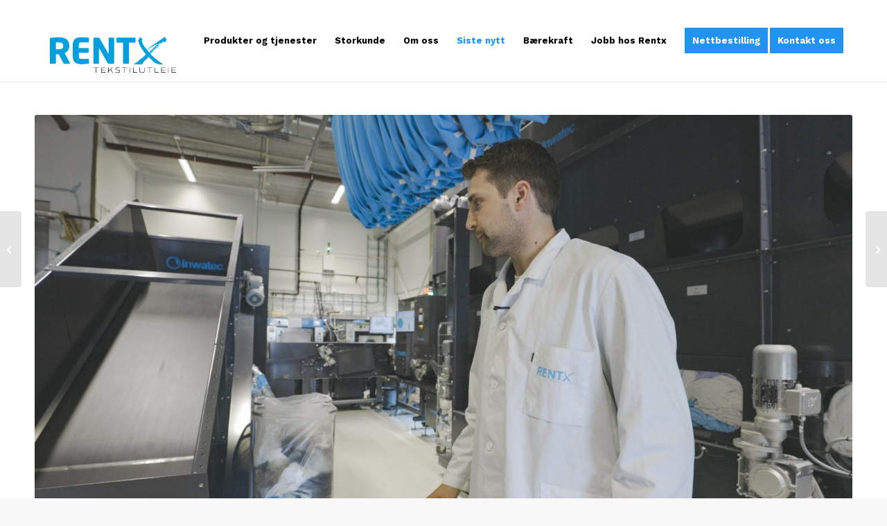

--- FILE ---
content_type: text/html; charset=UTF-8
request_url: https://rentx.no/2022/06/08/ny-og-effektiviserende-robot/
body_size: 25483
content:
<!DOCTYPE html>
<html lang="nb-NO" class="html_stretched responsive av-preloader-disabled  html_header_top html_logo_left html_main_nav_header html_menu_right html_large html_header_sticky html_header_shrinking_disabled html_mobile_menu_phone html_header_searchicon_disabled html_content_align_center html_header_unstick_top html_header_stretch_disabled html_minimal_header html_minimal_header_shadow html_elegant-blog html_av-submenu-hidden html_av-submenu-display-click html_av-overlay-full html_av-submenu-clone html_entry_id_2812 av-cookies-no-cookie-consent av-no-preview av-default-lightbox html_text_menu_active av-mobile-menu-switch-default">
<head>
<meta charset="UTF-8" />
<script type="text/javascript">
/* <![CDATA[ */
var gform;gform||(document.addEventListener("gform_main_scripts_loaded",function(){gform.scriptsLoaded=!0}),document.addEventListener("gform/theme/scripts_loaded",function(){gform.themeScriptsLoaded=!0}),window.addEventListener("DOMContentLoaded",function(){gform.domLoaded=!0}),gform={domLoaded:!1,scriptsLoaded:!1,themeScriptsLoaded:!1,isFormEditor:()=>"function"==typeof InitializeEditor,callIfLoaded:function(o){return!(!gform.domLoaded||!gform.scriptsLoaded||!gform.themeScriptsLoaded&&!gform.isFormEditor()||(gform.isFormEditor()&&console.warn("The use of gform.initializeOnLoaded() is deprecated in the form editor context and will be removed in Gravity Forms 3.1."),o(),0))},initializeOnLoaded:function(o){gform.callIfLoaded(o)||(document.addEventListener("gform_main_scripts_loaded",()=>{gform.scriptsLoaded=!0,gform.callIfLoaded(o)}),document.addEventListener("gform/theme/scripts_loaded",()=>{gform.themeScriptsLoaded=!0,gform.callIfLoaded(o)}),window.addEventListener("DOMContentLoaded",()=>{gform.domLoaded=!0,gform.callIfLoaded(o)}))},hooks:{action:{},filter:{}},addAction:function(o,r,e,t){gform.addHook("action",o,r,e,t)},addFilter:function(o,r,e,t){gform.addHook("filter",o,r,e,t)},doAction:function(o){gform.doHook("action",o,arguments)},applyFilters:function(o){return gform.doHook("filter",o,arguments)},removeAction:function(o,r){gform.removeHook("action",o,r)},removeFilter:function(o,r,e){gform.removeHook("filter",o,r,e)},addHook:function(o,r,e,t,n){null==gform.hooks[o][r]&&(gform.hooks[o][r]=[]);var d=gform.hooks[o][r];null==n&&(n=r+"_"+d.length),gform.hooks[o][r].push({tag:n,callable:e,priority:t=null==t?10:t})},doHook:function(r,o,e){var t;if(e=Array.prototype.slice.call(e,1),null!=gform.hooks[r][o]&&((o=gform.hooks[r][o]).sort(function(o,r){return o.priority-r.priority}),o.forEach(function(o){"function"!=typeof(t=o.callable)&&(t=window[t]),"action"==r?t.apply(null,e):e[0]=t.apply(null,e)})),"filter"==r)return e[0]},removeHook:function(o,r,t,n){var e;null!=gform.hooks[o][r]&&(e=(e=gform.hooks[o][r]).filter(function(o,r,e){return!!(null!=n&&n!=o.tag||null!=t&&t!=o.priority)}),gform.hooks[o][r]=e)}});
/* ]]> */
</script>



<!-- mobile setting -->
<meta name="viewport" content="width=device-width, initial-scale=1">

<!-- Scripts/CSS and wp_head hook -->
                    <!-- Start cookieyes banner --> <script id="cookieyes" type="text/javascript" src="https://cdn-cookieyes.com/client_data/4207ccb5941803652e03548b/script.js"></script> <!-- End cookieyes banner -->            <meta name='robots' content='index, follow, max-image-preview:large, max-snippet:-1, max-video-preview:-1' />

<!-- Google Tag Manager for WordPress by gtm4wp.com -->
<script data-cfasync="false" data-pagespeed-no-defer>
	var gtm4wp_datalayer_name = "dataLayer";
	var dataLayer = dataLayer || [];
</script>
<!-- End Google Tag Manager for WordPress by gtm4wp.com -->
	<!-- This site is optimized with the Yoast SEO plugin v23.5 - https://yoast.com/wordpress/plugins/seo/ -->
	<title>Ny og effektiviserende robot - Rentx</title>
	<meta name="description" content="Rentx er nå blitt enda mer effektive. På det moderne industrivaskeriet i Kongsberg er det nå satt i gang en robot." />
	<link rel="canonical" href="https://rentx.no/2022/06/08/ny-og-effektiviserende-robot/" />
	<meta property="og:locale" content="nb_NO" />
	<meta property="og:type" content="article" />
	<meta property="og:title" content="Ny og effektiviserende robot" />
	<meta property="og:description" content="Rentx er nå blitt enda mer effektive. På det moderne industrivaskeriet i Kongsberg er det nå satt i gang en robot som øker antall plagg som sorteres i timen fra rundt 500 til 1500." />
	<meta property="og:url" content="https://rentx.no/2022/06/08/ny-og-effektiviserende-robot/" />
	<meta property="og:site_name" content="Rentx" />
	<meta property="article:published_time" content="2022-06-08T13:54:35+00:00" />
	<meta property="article:modified_time" content="2025-01-07T10:03:05+00:00" />
	<meta property="og:image" content="https://rentx.no/wp-content/uploads/2022/05/Rentx.jpg" />
	<meta property="og:image:width" content="2500" />
	<meta property="og:image:height" content="1398" />
	<meta property="og:image:type" content="image/jpeg" />
	<meta name="author" content="teknisk@akari.no" />
	<meta name="twitter:card" content="summary_large_image" />
	<meta name="twitter:label1" content="Skrevet av" />
	<meta name="twitter:data1" content="teknisk@akari.no" />
	<meta name="twitter:label2" content="Ansl. lesetid" />
	<meta name="twitter:data2" content="5 minutter" />
	<script type="application/ld+json" class="yoast-schema-graph">{"@context":"https://schema.org","@graph":[{"@type":"WebPage","@id":"https://rentx.no/2022/06/08/ny-og-effektiviserende-robot/","url":"https://rentx.no/2022/06/08/ny-og-effektiviserende-robot/","name":"Ny og effektiviserende robot - Rentx","isPartOf":{"@id":"https://rentx.no/#website"},"primaryImageOfPage":{"@id":"https://rentx.no/2022/06/08/ny-og-effektiviserende-robot/#primaryimage"},"image":{"@id":"https://rentx.no/2022/06/08/ny-og-effektiviserende-robot/#primaryimage"},"thumbnailUrl":"https://rentx.no/wp-content/uploads/2022/05/Rentx.jpg","datePublished":"2022-06-08T13:54:35+00:00","dateModified":"2025-01-07T10:03:05+00:00","author":{"@id":"https://rentx.no/#/schema/person/704401a09a2ce20e84c5c5921ba88076"},"description":"Rentx er nå blitt enda mer effektive. På det moderne industrivaskeriet i Kongsberg er det nå satt i gang en robot.","breadcrumb":{"@id":"https://rentx.no/2022/06/08/ny-og-effektiviserende-robot/#breadcrumb"},"inLanguage":"nb-NO","potentialAction":[{"@type":"ReadAction","target":["https://rentx.no/2022/06/08/ny-og-effektiviserende-robot/"]}]},{"@type":"ImageObject","inLanguage":"nb-NO","@id":"https://rentx.no/2022/06/08/ny-og-effektiviserende-robot/#primaryimage","url":"https://rentx.no/wp-content/uploads/2022/05/Rentx.jpg","contentUrl":"https://rentx.no/wp-content/uploads/2022/05/Rentx.jpg","width":2500,"height":1398},{"@type":"BreadcrumbList","@id":"https://rentx.no/2022/06/08/ny-og-effektiviserende-robot/#breadcrumb","itemListElement":[{"@type":"ListItem","position":1,"name":"Hjem","item":"https://rentx.no/hjem/"},{"@type":"ListItem","position":2,"name":"Ny og effektiviserende robot"}]},{"@type":"WebSite","@id":"https://rentx.no/#website","url":"https://rentx.no/","name":"Rentx","description":"Tekstilutleie til næringslivet","potentialAction":[{"@type":"SearchAction","target":{"@type":"EntryPoint","urlTemplate":"https://rentx.no/?s={search_term_string}"},"query-input":{"@type":"PropertyValueSpecification","valueRequired":true,"valueName":"search_term_string"}}],"inLanguage":"nb-NO"},{"@type":"Person","@id":"https://rentx.no/#/schema/person/704401a09a2ce20e84c5c5921ba88076","name":"teknisk@akari.no","image":{"@type":"ImageObject","inLanguage":"nb-NO","@id":"https://rentx.no/#/schema/person/image/","url":"https://secure.gravatar.com/avatar/3d579a1a65579e0092e7dfd16567691a?s=96&d=mm&r=g","contentUrl":"https://secure.gravatar.com/avatar/3d579a1a65579e0092e7dfd16567691a?s=96&d=mm&r=g","caption":"teknisk@akari.no"},"url":"https://rentx.no/author/tekniskakari-no/"}]}</script>
	<!-- / Yoast SEO plugin. -->


<link rel='dns-prefetch' href='//www.google.com' />
<link rel="alternate" type="application/rss+xml" title="Rentx &raquo; strøm" href="https://rentx.no/feed/" />
<link rel="alternate" type="application/rss+xml" title="Rentx &raquo; kommentarstrøm" href="https://rentx.no/comments/feed/" />
<link rel="alternate" type="application/rss+xml" title="Rentx &raquo; Ny og effektiviserende robot kommentarstrøm" href="https://rentx.no/2022/06/08/ny-og-effektiviserende-robot/feed/" />

<!-- google webfont font replacement -->

			<script type='text/javascript'>

				(function() {

					/*	check if webfonts are disabled by user setting via cookie - or user must opt in.	*/
					var html = document.getElementsByTagName('html')[0];
					var cookie_check = html.className.indexOf('av-cookies-needs-opt-in') >= 0 || html.className.indexOf('av-cookies-can-opt-out') >= 0;
					var allow_continue = true;
					var silent_accept_cookie = html.className.indexOf('av-cookies-user-silent-accept') >= 0;

					if( cookie_check && ! silent_accept_cookie )
					{
						if( ! document.cookie.match(/aviaCookieConsent/) || html.className.indexOf('av-cookies-session-refused') >= 0 )
						{
							allow_continue = false;
						}
						else
						{
							if( ! document.cookie.match(/aviaPrivacyRefuseCookiesHideBar/) )
							{
								allow_continue = false;
							}
							else if( ! document.cookie.match(/aviaPrivacyEssentialCookiesEnabled/) )
							{
								allow_continue = false;
							}
							else if( document.cookie.match(/aviaPrivacyGoogleWebfontsDisabled/) )
							{
								allow_continue = false;
							}
						}
					}

					if( allow_continue )
					{
						var f = document.createElement('link');

						f.type 	= 'text/css';
						f.rel 	= 'stylesheet';
						f.href 	= 'https://fonts.googleapis.com/css?family=Raleway%7CWork+Sans:700,400,100&display=auto';
						f.id 	= 'avia-google-webfont';

						document.getElementsByTagName('head')[0].appendChild(f);
					}
				})();

			</script>
			<script type="text/javascript">
/* <![CDATA[ */
window._wpemojiSettings = {"baseUrl":"https:\/\/s.w.org\/images\/core\/emoji\/15.0.3\/72x72\/","ext":".png","svgUrl":"https:\/\/s.w.org\/images\/core\/emoji\/15.0.3\/svg\/","svgExt":".svg","source":{"concatemoji":"https:\/\/rentx.no\/wp-includes\/js\/wp-emoji-release.min.js?ver=cae81d183cf3673e6067ea87d72e238e"}};
/*! This file is auto-generated */
!function(i,n){var o,s,e;function c(e){try{var t={supportTests:e,timestamp:(new Date).valueOf()};sessionStorage.setItem(o,JSON.stringify(t))}catch(e){}}function p(e,t,n){e.clearRect(0,0,e.canvas.width,e.canvas.height),e.fillText(t,0,0);var t=new Uint32Array(e.getImageData(0,0,e.canvas.width,e.canvas.height).data),r=(e.clearRect(0,0,e.canvas.width,e.canvas.height),e.fillText(n,0,0),new Uint32Array(e.getImageData(0,0,e.canvas.width,e.canvas.height).data));return t.every(function(e,t){return e===r[t]})}function u(e,t,n){switch(t){case"flag":return n(e,"\ud83c\udff3\ufe0f\u200d\u26a7\ufe0f","\ud83c\udff3\ufe0f\u200b\u26a7\ufe0f")?!1:!n(e,"\ud83c\uddfa\ud83c\uddf3","\ud83c\uddfa\u200b\ud83c\uddf3")&&!n(e,"\ud83c\udff4\udb40\udc67\udb40\udc62\udb40\udc65\udb40\udc6e\udb40\udc67\udb40\udc7f","\ud83c\udff4\u200b\udb40\udc67\u200b\udb40\udc62\u200b\udb40\udc65\u200b\udb40\udc6e\u200b\udb40\udc67\u200b\udb40\udc7f");case"emoji":return!n(e,"\ud83d\udc26\u200d\u2b1b","\ud83d\udc26\u200b\u2b1b")}return!1}function f(e,t,n){var r="undefined"!=typeof WorkerGlobalScope&&self instanceof WorkerGlobalScope?new OffscreenCanvas(300,150):i.createElement("canvas"),a=r.getContext("2d",{willReadFrequently:!0}),o=(a.textBaseline="top",a.font="600 32px Arial",{});return e.forEach(function(e){o[e]=t(a,e,n)}),o}function t(e){var t=i.createElement("script");t.src=e,t.defer=!0,i.head.appendChild(t)}"undefined"!=typeof Promise&&(o="wpEmojiSettingsSupports",s=["flag","emoji"],n.supports={everything:!0,everythingExceptFlag:!0},e=new Promise(function(e){i.addEventListener("DOMContentLoaded",e,{once:!0})}),new Promise(function(t){var n=function(){try{var e=JSON.parse(sessionStorage.getItem(o));if("object"==typeof e&&"number"==typeof e.timestamp&&(new Date).valueOf()<e.timestamp+604800&&"object"==typeof e.supportTests)return e.supportTests}catch(e){}return null}();if(!n){if("undefined"!=typeof Worker&&"undefined"!=typeof OffscreenCanvas&&"undefined"!=typeof URL&&URL.createObjectURL&&"undefined"!=typeof Blob)try{var e="postMessage("+f.toString()+"("+[JSON.stringify(s),u.toString(),p.toString()].join(",")+"));",r=new Blob([e],{type:"text/javascript"}),a=new Worker(URL.createObjectURL(r),{name:"wpTestEmojiSupports"});return void(a.onmessage=function(e){c(n=e.data),a.terminate(),t(n)})}catch(e){}c(n=f(s,u,p))}t(n)}).then(function(e){for(var t in e)n.supports[t]=e[t],n.supports.everything=n.supports.everything&&n.supports[t],"flag"!==t&&(n.supports.everythingExceptFlag=n.supports.everythingExceptFlag&&n.supports[t]);n.supports.everythingExceptFlag=n.supports.everythingExceptFlag&&!n.supports.flag,n.DOMReady=!1,n.readyCallback=function(){n.DOMReady=!0}}).then(function(){return e}).then(function(){var e;n.supports.everything||(n.readyCallback(),(e=n.source||{}).concatemoji?t(e.concatemoji):e.wpemoji&&e.twemoji&&(t(e.twemoji),t(e.wpemoji)))}))}((window,document),window._wpemojiSettings);
/* ]]> */
</script>
<style id='wp-emoji-styles-inline-css' type='text/css'>

	img.wp-smiley, img.emoji {
		display: inline !important;
		border: none !important;
		box-shadow: none !important;
		height: 1em !important;
		width: 1em !important;
		margin: 0 0.07em !important;
		vertical-align: -0.1em !important;
		background: none !important;
		padding: 0 !important;
	}
</style>
<link rel='stylesheet' id='wp-block-library-css' href='https://rentx.no/wp-includes/css/dist/block-library/style.min.css?ver=cae81d183cf3673e6067ea87d72e238e' type='text/css' media='all' />
<style id='global-styles-inline-css' type='text/css'>
:root{--wp--preset--aspect-ratio--square: 1;--wp--preset--aspect-ratio--4-3: 4/3;--wp--preset--aspect-ratio--3-4: 3/4;--wp--preset--aspect-ratio--3-2: 3/2;--wp--preset--aspect-ratio--2-3: 2/3;--wp--preset--aspect-ratio--16-9: 16/9;--wp--preset--aspect-ratio--9-16: 9/16;--wp--preset--color--black: #000000;--wp--preset--color--cyan-bluish-gray: #abb8c3;--wp--preset--color--white: #ffffff;--wp--preset--color--pale-pink: #f78da7;--wp--preset--color--vivid-red: #cf2e2e;--wp--preset--color--luminous-vivid-orange: #ff6900;--wp--preset--color--luminous-vivid-amber: #fcb900;--wp--preset--color--light-green-cyan: #7bdcb5;--wp--preset--color--vivid-green-cyan: #00d084;--wp--preset--color--pale-cyan-blue: #8ed1fc;--wp--preset--color--vivid-cyan-blue: #0693e3;--wp--preset--color--vivid-purple: #9b51e0;--wp--preset--color--metallic-red: #b02b2c;--wp--preset--color--maximum-yellow-red: #edae44;--wp--preset--color--yellow-sun: #eeee22;--wp--preset--color--palm-leaf: #83a846;--wp--preset--color--aero: #7bb0e7;--wp--preset--color--old-lavender: #745f7e;--wp--preset--color--steel-teal: #5f8789;--wp--preset--color--raspberry-pink: #d65799;--wp--preset--color--medium-turquoise: #4ecac2;--wp--preset--gradient--vivid-cyan-blue-to-vivid-purple: linear-gradient(135deg,rgba(6,147,227,1) 0%,rgb(155,81,224) 100%);--wp--preset--gradient--light-green-cyan-to-vivid-green-cyan: linear-gradient(135deg,rgb(122,220,180) 0%,rgb(0,208,130) 100%);--wp--preset--gradient--luminous-vivid-amber-to-luminous-vivid-orange: linear-gradient(135deg,rgba(252,185,0,1) 0%,rgba(255,105,0,1) 100%);--wp--preset--gradient--luminous-vivid-orange-to-vivid-red: linear-gradient(135deg,rgba(255,105,0,1) 0%,rgb(207,46,46) 100%);--wp--preset--gradient--very-light-gray-to-cyan-bluish-gray: linear-gradient(135deg,rgb(238,238,238) 0%,rgb(169,184,195) 100%);--wp--preset--gradient--cool-to-warm-spectrum: linear-gradient(135deg,rgb(74,234,220) 0%,rgb(151,120,209) 20%,rgb(207,42,186) 40%,rgb(238,44,130) 60%,rgb(251,105,98) 80%,rgb(254,248,76) 100%);--wp--preset--gradient--blush-light-purple: linear-gradient(135deg,rgb(255,206,236) 0%,rgb(152,150,240) 100%);--wp--preset--gradient--blush-bordeaux: linear-gradient(135deg,rgb(254,205,165) 0%,rgb(254,45,45) 50%,rgb(107,0,62) 100%);--wp--preset--gradient--luminous-dusk: linear-gradient(135deg,rgb(255,203,112) 0%,rgb(199,81,192) 50%,rgb(65,88,208) 100%);--wp--preset--gradient--pale-ocean: linear-gradient(135deg,rgb(255,245,203) 0%,rgb(182,227,212) 50%,rgb(51,167,181) 100%);--wp--preset--gradient--electric-grass: linear-gradient(135deg,rgb(202,248,128) 0%,rgb(113,206,126) 100%);--wp--preset--gradient--midnight: linear-gradient(135deg,rgb(2,3,129) 0%,rgb(40,116,252) 100%);--wp--preset--font-size--small: 1rem;--wp--preset--font-size--medium: 1.125rem;--wp--preset--font-size--large: 1.75rem;--wp--preset--font-size--x-large: clamp(1.75rem, 3vw, 2.25rem);--wp--preset--spacing--20: 0.44rem;--wp--preset--spacing--30: 0.67rem;--wp--preset--spacing--40: 1rem;--wp--preset--spacing--50: 1.5rem;--wp--preset--spacing--60: 2.25rem;--wp--preset--spacing--70: 3.38rem;--wp--preset--spacing--80: 5.06rem;--wp--preset--shadow--natural: 6px 6px 9px rgba(0, 0, 0, 0.2);--wp--preset--shadow--deep: 12px 12px 50px rgba(0, 0, 0, 0.4);--wp--preset--shadow--sharp: 6px 6px 0px rgba(0, 0, 0, 0.2);--wp--preset--shadow--outlined: 6px 6px 0px -3px rgba(255, 255, 255, 1), 6px 6px rgba(0, 0, 0, 1);--wp--preset--shadow--crisp: 6px 6px 0px rgba(0, 0, 0, 1);}:root { --wp--style--global--content-size: 800px;--wp--style--global--wide-size: 1130px; }:where(body) { margin: 0; }.wp-site-blocks > .alignleft { float: left; margin-right: 2em; }.wp-site-blocks > .alignright { float: right; margin-left: 2em; }.wp-site-blocks > .aligncenter { justify-content: center; margin-left: auto; margin-right: auto; }:where(.is-layout-flex){gap: 0.5em;}:where(.is-layout-grid){gap: 0.5em;}.is-layout-flow > .alignleft{float: left;margin-inline-start: 0;margin-inline-end: 2em;}.is-layout-flow > .alignright{float: right;margin-inline-start: 2em;margin-inline-end: 0;}.is-layout-flow > .aligncenter{margin-left: auto !important;margin-right: auto !important;}.is-layout-constrained > .alignleft{float: left;margin-inline-start: 0;margin-inline-end: 2em;}.is-layout-constrained > .alignright{float: right;margin-inline-start: 2em;margin-inline-end: 0;}.is-layout-constrained > .aligncenter{margin-left: auto !important;margin-right: auto !important;}.is-layout-constrained > :where(:not(.alignleft):not(.alignright):not(.alignfull)){max-width: var(--wp--style--global--content-size);margin-left: auto !important;margin-right: auto !important;}.is-layout-constrained > .alignwide{max-width: var(--wp--style--global--wide-size);}body .is-layout-flex{display: flex;}.is-layout-flex{flex-wrap: wrap;align-items: center;}.is-layout-flex > :is(*, div){margin: 0;}body .is-layout-grid{display: grid;}.is-layout-grid > :is(*, div){margin: 0;}body{padding-top: 0px;padding-right: 0px;padding-bottom: 0px;padding-left: 0px;}a:where(:not(.wp-element-button)){text-decoration: underline;}:root :where(.wp-element-button, .wp-block-button__link){background-color: #32373c;border-width: 0;color: #fff;font-family: inherit;font-size: inherit;line-height: inherit;padding: calc(0.667em + 2px) calc(1.333em + 2px);text-decoration: none;}.has-black-color{color: var(--wp--preset--color--black) !important;}.has-cyan-bluish-gray-color{color: var(--wp--preset--color--cyan-bluish-gray) !important;}.has-white-color{color: var(--wp--preset--color--white) !important;}.has-pale-pink-color{color: var(--wp--preset--color--pale-pink) !important;}.has-vivid-red-color{color: var(--wp--preset--color--vivid-red) !important;}.has-luminous-vivid-orange-color{color: var(--wp--preset--color--luminous-vivid-orange) !important;}.has-luminous-vivid-amber-color{color: var(--wp--preset--color--luminous-vivid-amber) !important;}.has-light-green-cyan-color{color: var(--wp--preset--color--light-green-cyan) !important;}.has-vivid-green-cyan-color{color: var(--wp--preset--color--vivid-green-cyan) !important;}.has-pale-cyan-blue-color{color: var(--wp--preset--color--pale-cyan-blue) !important;}.has-vivid-cyan-blue-color{color: var(--wp--preset--color--vivid-cyan-blue) !important;}.has-vivid-purple-color{color: var(--wp--preset--color--vivid-purple) !important;}.has-metallic-red-color{color: var(--wp--preset--color--metallic-red) !important;}.has-maximum-yellow-red-color{color: var(--wp--preset--color--maximum-yellow-red) !important;}.has-yellow-sun-color{color: var(--wp--preset--color--yellow-sun) !important;}.has-palm-leaf-color{color: var(--wp--preset--color--palm-leaf) !important;}.has-aero-color{color: var(--wp--preset--color--aero) !important;}.has-old-lavender-color{color: var(--wp--preset--color--old-lavender) !important;}.has-steel-teal-color{color: var(--wp--preset--color--steel-teal) !important;}.has-raspberry-pink-color{color: var(--wp--preset--color--raspberry-pink) !important;}.has-medium-turquoise-color{color: var(--wp--preset--color--medium-turquoise) !important;}.has-black-background-color{background-color: var(--wp--preset--color--black) !important;}.has-cyan-bluish-gray-background-color{background-color: var(--wp--preset--color--cyan-bluish-gray) !important;}.has-white-background-color{background-color: var(--wp--preset--color--white) !important;}.has-pale-pink-background-color{background-color: var(--wp--preset--color--pale-pink) !important;}.has-vivid-red-background-color{background-color: var(--wp--preset--color--vivid-red) !important;}.has-luminous-vivid-orange-background-color{background-color: var(--wp--preset--color--luminous-vivid-orange) !important;}.has-luminous-vivid-amber-background-color{background-color: var(--wp--preset--color--luminous-vivid-amber) !important;}.has-light-green-cyan-background-color{background-color: var(--wp--preset--color--light-green-cyan) !important;}.has-vivid-green-cyan-background-color{background-color: var(--wp--preset--color--vivid-green-cyan) !important;}.has-pale-cyan-blue-background-color{background-color: var(--wp--preset--color--pale-cyan-blue) !important;}.has-vivid-cyan-blue-background-color{background-color: var(--wp--preset--color--vivid-cyan-blue) !important;}.has-vivid-purple-background-color{background-color: var(--wp--preset--color--vivid-purple) !important;}.has-metallic-red-background-color{background-color: var(--wp--preset--color--metallic-red) !important;}.has-maximum-yellow-red-background-color{background-color: var(--wp--preset--color--maximum-yellow-red) !important;}.has-yellow-sun-background-color{background-color: var(--wp--preset--color--yellow-sun) !important;}.has-palm-leaf-background-color{background-color: var(--wp--preset--color--palm-leaf) !important;}.has-aero-background-color{background-color: var(--wp--preset--color--aero) !important;}.has-old-lavender-background-color{background-color: var(--wp--preset--color--old-lavender) !important;}.has-steel-teal-background-color{background-color: var(--wp--preset--color--steel-teal) !important;}.has-raspberry-pink-background-color{background-color: var(--wp--preset--color--raspberry-pink) !important;}.has-medium-turquoise-background-color{background-color: var(--wp--preset--color--medium-turquoise) !important;}.has-black-border-color{border-color: var(--wp--preset--color--black) !important;}.has-cyan-bluish-gray-border-color{border-color: var(--wp--preset--color--cyan-bluish-gray) !important;}.has-white-border-color{border-color: var(--wp--preset--color--white) !important;}.has-pale-pink-border-color{border-color: var(--wp--preset--color--pale-pink) !important;}.has-vivid-red-border-color{border-color: var(--wp--preset--color--vivid-red) !important;}.has-luminous-vivid-orange-border-color{border-color: var(--wp--preset--color--luminous-vivid-orange) !important;}.has-luminous-vivid-amber-border-color{border-color: var(--wp--preset--color--luminous-vivid-amber) !important;}.has-light-green-cyan-border-color{border-color: var(--wp--preset--color--light-green-cyan) !important;}.has-vivid-green-cyan-border-color{border-color: var(--wp--preset--color--vivid-green-cyan) !important;}.has-pale-cyan-blue-border-color{border-color: var(--wp--preset--color--pale-cyan-blue) !important;}.has-vivid-cyan-blue-border-color{border-color: var(--wp--preset--color--vivid-cyan-blue) !important;}.has-vivid-purple-border-color{border-color: var(--wp--preset--color--vivid-purple) !important;}.has-metallic-red-border-color{border-color: var(--wp--preset--color--metallic-red) !important;}.has-maximum-yellow-red-border-color{border-color: var(--wp--preset--color--maximum-yellow-red) !important;}.has-yellow-sun-border-color{border-color: var(--wp--preset--color--yellow-sun) !important;}.has-palm-leaf-border-color{border-color: var(--wp--preset--color--palm-leaf) !important;}.has-aero-border-color{border-color: var(--wp--preset--color--aero) !important;}.has-old-lavender-border-color{border-color: var(--wp--preset--color--old-lavender) !important;}.has-steel-teal-border-color{border-color: var(--wp--preset--color--steel-teal) !important;}.has-raspberry-pink-border-color{border-color: var(--wp--preset--color--raspberry-pink) !important;}.has-medium-turquoise-border-color{border-color: var(--wp--preset--color--medium-turquoise) !important;}.has-vivid-cyan-blue-to-vivid-purple-gradient-background{background: var(--wp--preset--gradient--vivid-cyan-blue-to-vivid-purple) !important;}.has-light-green-cyan-to-vivid-green-cyan-gradient-background{background: var(--wp--preset--gradient--light-green-cyan-to-vivid-green-cyan) !important;}.has-luminous-vivid-amber-to-luminous-vivid-orange-gradient-background{background: var(--wp--preset--gradient--luminous-vivid-amber-to-luminous-vivid-orange) !important;}.has-luminous-vivid-orange-to-vivid-red-gradient-background{background: var(--wp--preset--gradient--luminous-vivid-orange-to-vivid-red) !important;}.has-very-light-gray-to-cyan-bluish-gray-gradient-background{background: var(--wp--preset--gradient--very-light-gray-to-cyan-bluish-gray) !important;}.has-cool-to-warm-spectrum-gradient-background{background: var(--wp--preset--gradient--cool-to-warm-spectrum) !important;}.has-blush-light-purple-gradient-background{background: var(--wp--preset--gradient--blush-light-purple) !important;}.has-blush-bordeaux-gradient-background{background: var(--wp--preset--gradient--blush-bordeaux) !important;}.has-luminous-dusk-gradient-background{background: var(--wp--preset--gradient--luminous-dusk) !important;}.has-pale-ocean-gradient-background{background: var(--wp--preset--gradient--pale-ocean) !important;}.has-electric-grass-gradient-background{background: var(--wp--preset--gradient--electric-grass) !important;}.has-midnight-gradient-background{background: var(--wp--preset--gradient--midnight) !important;}.has-small-font-size{font-size: var(--wp--preset--font-size--small) !important;}.has-medium-font-size{font-size: var(--wp--preset--font-size--medium) !important;}.has-large-font-size{font-size: var(--wp--preset--font-size--large) !important;}.has-x-large-font-size{font-size: var(--wp--preset--font-size--x-large) !important;}
:where(.wp-block-post-template.is-layout-flex){gap: 1.25em;}:where(.wp-block-post-template.is-layout-grid){gap: 1.25em;}
:where(.wp-block-columns.is-layout-flex){gap: 2em;}:where(.wp-block-columns.is-layout-grid){gap: 2em;}
:root :where(.wp-block-pullquote){font-size: 1.5em;line-height: 1.6;}
</style>
<link rel='stylesheet' id='enfold-style-css' href='https://rentx.no/wp-content/themes/enfold/style.css?ver=cae81d183cf3673e6067ea87d72e238e' type='text/css' media='all' />
<link rel='stylesheet' id='enfold-child-style-css' href='https://rentx.no/wp-content/themes/enfold-child/style.css?ver=cae81d183cf3673e6067ea87d72e238e' type='text/css' media='all' />
<link rel='stylesheet' id='mediaelement-css' href='https://rentx.no/wp-includes/js/mediaelement/mediaelementplayer-legacy.min.css?ver=4.2.17' type='text/css' media='all' />
<link rel='stylesheet' id='wp-mediaelement-css' href='https://rentx.no/wp-includes/js/mediaelement/wp-mediaelement.min.css?ver=cae81d183cf3673e6067ea87d72e238e' type='text/css' media='all' />
<link rel='stylesheet' id='gforms_reset_css-css' href='https://rentx.no/wp-content/plugins/gravityforms/legacy/css/formreset.min.css?ver=2.9.26' type='text/css' media='all' />
<link rel='stylesheet' id='gforms_formsmain_css-css' href='https://rentx.no/wp-content/plugins/gravityforms/legacy/css/formsmain.min.css?ver=2.9.26' type='text/css' media='all' />
<link rel='stylesheet' id='gforms_ready_class_css-css' href='https://rentx.no/wp-content/plugins/gravityforms/legacy/css/readyclass.min.css?ver=2.9.26' type='text/css' media='all' />
<link rel='stylesheet' id='gforms_browsers_css-css' href='https://rentx.no/wp-content/plugins/gravityforms/legacy/css/browsers.min.css?ver=2.9.26' type='text/css' media='all' />
<link rel='stylesheet' id='avia-merged-styles-css' href='https://rentx.no/wp-content/uploads/dynamic_avia/avia-merged-styles-711f5e0956d52a37aae86065756fa1f9---69728e1cba832.css' type='text/css' media='all' />
<link rel='stylesheet' id='avia-single-post-2812-css' href='https://rentx.no/wp-content/uploads/dynamic_avia/avia_posts_css/post-2812.css?ver=ver-1769138626' type='text/css' media='all' />
<script type="text/javascript" src="https://rentx.no/wp-includes/js/jquery/jquery.min.js?ver=3.7.1" id="jquery-core-js"></script>
<script type="text/javascript" src="https://rentx.no/wp-includes/js/jquery/jquery-migrate.min.js?ver=3.4.1" id="jquery-migrate-js"></script>
<script type="text/javascript" defer='defer' src="https://rentx.no/wp-content/plugins/gravityforms/js/jquery.json.min.js?ver=2.9.26" id="gform_json-js"></script>
<script type="text/javascript" id="gform_gravityforms-js-extra">
/* <![CDATA[ */
var gf_global = {"gf_currency_config":{"name":"Norsk krone","symbol_left":"Kr","symbol_right":"","symbol_padding":" ","thousand_separator":".","decimal_separator":",","decimals":2,"code":"NOK"},"base_url":"https:\/\/rentx.no\/wp-content\/plugins\/gravityforms","number_formats":[],"spinnerUrl":"https:\/\/rentx.no\/wp-content\/plugins\/gravityforms\/images\/spinner.svg","version_hash":"1c5649c00270ba5a9e2afa622393d3f0","strings":{"newRowAdded":"Ny rad lagt til.","rowRemoved":"Rad fjernet","formSaved":"Skjemaet er lagret. Innholdet inneholder lenken for \u00e5 returnere og fylle ut skjemaet."}};
var gform_i18n = {"datepicker":{"days":{"monday":"Mo","tuesday":"Tu","wednesday":"We","thursday":"Th","friday":"Fr","saturday":"Sa","sunday":"Su"},"months":{"january":"Januar","february":"Februar","march":"Mars","april":"April","may":"May","june":"Juni","july":"Juli","august":"August","september":"September","october":"Oktober","november":"November","december":"Desember"},"firstDay":1,"iconText":"Startdato"}};
var gf_legacy_multi = {"1":"1"};
var gform_gravityforms = {"strings":{"invalid_file_extension":"Denne filtypen er ikke tillatt. Den m\u00e5 v\u00e6re en av de f\u00f8lgende:","delete_file":"Slett denne filen","in_progress":"p\u00e5g\u00e5r","file_exceeds_limit":"Filen er for stor","illegal_extension":"Denne filtypen er ikke tillatt.","max_reached":"\u00d8vre grense for antall filer n\u00e5dd","unknown_error":"Det oppstod et problem under lagring av filen p\u00e5 tjeneren.","currently_uploading":"Vennligst vent p\u00e5 at opplastingen fullf\u00f8res","cancel":"Avbryt","cancel_upload":"Avbryt denne opplastingen","cancelled":"Avbrutt","error":"Error","message":"Melding"},"vars":{"images_url":"https:\/\/rentx.no\/wp-content\/plugins\/gravityforms\/images"}};
/* ]]> */
</script>
<script type="text/javascript" defer='defer' src="https://rentx.no/wp-content/plugins/gravityforms/js/gravityforms.min.js?ver=2.9.26" id="gform_gravityforms-js"></script>
<script type="text/javascript" defer='defer' src="https://www.google.com/recaptcha/api.js?hl=no&amp;ver=cae81d183cf3673e6067ea87d72e238e#038;render=explicit" id="gform_recaptcha-js"></script>
<script type="text/javascript" defer='defer' src="https://rentx.no/wp-content/plugins/gravityforms/assets/js/dist/utils.min.js?ver=48a3755090e76a154853db28fc254681" id="gform_gravityforms_utils-js"></script>
<script type="text/javascript" src="https://rentx.no/wp-content/uploads/dynamic_avia/avia-head-scripts-704df0b4bb816f63436cf5b6714d8f0e---69728e1ccf276.js" id="avia-head-scripts-js"></script>
<link rel="https://api.w.org/" href="https://rentx.no/wp-json/" /><link rel="alternate" title="JSON" type="application/json" href="https://rentx.no/wp-json/wp/v2/posts/2812" /><link rel="EditURI" type="application/rsd+xml" title="RSD" href="https://rentx.no/xmlrpc.php?rsd" />

<link rel='shortlink' href='https://rentx.no/?p=2812' />
<link rel="alternate" title="oEmbed (JSON)" type="application/json+oembed" href="https://rentx.no/wp-json/oembed/1.0/embed?url=https%3A%2F%2Frentx.no%2F2022%2F06%2F08%2Fny-og-effektiviserende-robot%2F" />
<link rel="alternate" title="oEmbed (XML)" type="text/xml+oembed" href="https://rentx.no/wp-json/oembed/1.0/embed?url=https%3A%2F%2Frentx.no%2F2022%2F06%2F08%2Fny-og-effektiviserende-robot%2F&#038;format=xml" />

<!-- Google Tag Manager for WordPress by gtm4wp.com -->
<!-- GTM Container placement set to automatic -->
<script data-cfasync="false" data-pagespeed-no-defer>
	var dataLayer_content = {"pagePostType":"post","pagePostType2":"single-post","pageCategory":["nyheter"],"pagePostAuthor":"teknisk@akari.no"};
	dataLayer.push( dataLayer_content );
</script>
<script data-cfasync="false">
(function(w,d,s,l,i){w[l]=w[l]||[];w[l].push({'gtm.start':
new Date().getTime(),event:'gtm.js'});var f=d.getElementsByTagName(s)[0],
j=d.createElement(s),dl=l!='dataLayer'?'&l='+l:'';j.async=true;j.src=
'//www.googletagmanager.com/gtm.js?id='+i+dl;f.parentNode.insertBefore(j,f);
})(window,document,'script','dataLayer','GTM-55JCQZ3');
</script>
<!-- End Google Tag Manager -->
<!-- End Google Tag Manager for WordPress by gtm4wp.com -->
<link rel="icon" href="https://rentx.no/wp-content/uploads/2020/06/favikon_rentx-01.png" type="image/png">
<!--[if lt IE 9]><script src="https://rentx.no/wp-content/themes/enfold/js/html5shiv.js"></script><![endif]--><link rel="profile" href="https://gmpg.org/xfn/11" />
<link rel="alternate" type="application/rss+xml" title="Rentx RSS2 Feed" href="https://rentx.no/feed/" />
<link rel="pingback" href="https://rentx.no/xmlrpc.php" />
<meta name="generator" content="Elementor 3.33.4; features: additional_custom_breakpoints; settings: css_print_method-external, google_font-enabled, font_display-auto">
            <!-- Google Tag Manager -->
            <script>(function(w,d,s,l,i){w[l]=w[l]||[];w[l].push({'gtm.start':
            new Date().getTime(),event:'gtm.js'});var f=d.getElementsByTagName(s)[0],
            j=d.createElement(s),dl=l!='dataLayer'?'&l='+l:'';j.async=true;j.src=
            'https://www.googletagmanager.com/gtm.js?id='+i+dl;f.parentNode.insertBefore(j,f);
            })(window,document,'script','dataLayer','GTM-55JCQZ3');</script>
            <!-- End Google Tag Manager -->
        			<style>
				.e-con.e-parent:nth-of-type(n+4):not(.e-lazyloaded):not(.e-no-lazyload),
				.e-con.e-parent:nth-of-type(n+4):not(.e-lazyloaded):not(.e-no-lazyload) * {
					background-image: none !important;
				}
				@media screen and (max-height: 1024px) {
					.e-con.e-parent:nth-of-type(n+3):not(.e-lazyloaded):not(.e-no-lazyload),
					.e-con.e-parent:nth-of-type(n+3):not(.e-lazyloaded):not(.e-no-lazyload) * {
						background-image: none !important;
					}
				}
				@media screen and (max-height: 640px) {
					.e-con.e-parent:nth-of-type(n+2):not(.e-lazyloaded):not(.e-no-lazyload),
					.e-con.e-parent:nth-of-type(n+2):not(.e-lazyloaded):not(.e-no-lazyload) * {
						background-image: none !important;
					}
				}
			</style>
			
<!-- To speed up the rendering and to display the site as fast as possible to the user we include some styles and scripts for above the fold content inline -->
<script type="text/javascript">'use strict';var avia_is_mobile=!1;if(/Android|webOS|iPhone|iPad|iPod|BlackBerry|IEMobile|Opera Mini/i.test(navigator.userAgent)&&'ontouchstart' in document.documentElement){avia_is_mobile=!0;document.documentElement.className+=' avia_mobile '}
else{document.documentElement.className+=' avia_desktop '};document.documentElement.className+=' js_active ';(function(){var e=['-webkit-','-moz-','-ms-',''],n='',o=!1,a=!1;for(var t in e){if(e[t]+'transform' in document.documentElement.style){o=!0;n=e[t]+'transform'};if(e[t]+'perspective' in document.documentElement.style){a=!0}};if(o){document.documentElement.className+=' avia_transform '};if(a){document.documentElement.className+=' avia_transform3d '};if(typeof document.getElementsByClassName=='function'&&typeof document.documentElement.getBoundingClientRect=='function'&&avia_is_mobile==!1){if(n&&window.innerHeight>0){setTimeout(function(){var e=0,o={},a=0,t=document.getElementsByClassName('av-parallax'),i=window.pageYOffset||document.documentElement.scrollTop;for(e=0;e<t.length;e++){t[e].style.top='0px';o=t[e].getBoundingClientRect();a=Math.ceil((window.innerHeight+i-o.top)*0.3);t[e].style[n]='translate(0px, '+a+'px)';t[e].style.top='auto';t[e].className+=' enabled-parallax '}},50)}}})();</script><style type="text/css">
		@font-face {font-family: 'entypo-fontello-enfold'; font-weight: normal; font-style: normal; font-display: auto;
		src: url('https://rentx.no/wp-content/themes/enfold/config-templatebuilder/avia-template-builder/assets/fonts/entypo-fontello-enfold/entypo-fontello-enfold.woff2') format('woff2'),
		url('https://rentx.no/wp-content/themes/enfold/config-templatebuilder/avia-template-builder/assets/fonts/entypo-fontello-enfold/entypo-fontello-enfold.woff') format('woff'),
		url('https://rentx.no/wp-content/themes/enfold/config-templatebuilder/avia-template-builder/assets/fonts/entypo-fontello-enfold/entypo-fontello-enfold.ttf') format('truetype'),
		url('https://rentx.no/wp-content/themes/enfold/config-templatebuilder/avia-template-builder/assets/fonts/entypo-fontello-enfold/entypo-fontello-enfold.svg#entypo-fontello-enfold') format('svg'),
		url('https://rentx.no/wp-content/themes/enfold/config-templatebuilder/avia-template-builder/assets/fonts/entypo-fontello-enfold/entypo-fontello-enfold.eot'),
		url('https://rentx.no/wp-content/themes/enfold/config-templatebuilder/avia-template-builder/assets/fonts/entypo-fontello-enfold/entypo-fontello-enfold.eot?#iefix') format('embedded-opentype');
		}

		#top .avia-font-entypo-fontello-enfold, body .avia-font-entypo-fontello-enfold, html body [data-av_iconfont='entypo-fontello-enfold']:before{ font-family: 'entypo-fontello-enfold'; }
		
		@font-face {font-family: 'entypo-fontello'; font-weight: normal; font-style: normal; font-display: auto;
		src: url('https://rentx.no/wp-content/themes/enfold/config-templatebuilder/avia-template-builder/assets/fonts/entypo-fontello/entypo-fontello.woff2') format('woff2'),
		url('https://rentx.no/wp-content/themes/enfold/config-templatebuilder/avia-template-builder/assets/fonts/entypo-fontello/entypo-fontello.woff') format('woff'),
		url('https://rentx.no/wp-content/themes/enfold/config-templatebuilder/avia-template-builder/assets/fonts/entypo-fontello/entypo-fontello.ttf') format('truetype'),
		url('https://rentx.no/wp-content/themes/enfold/config-templatebuilder/avia-template-builder/assets/fonts/entypo-fontello/entypo-fontello.svg#entypo-fontello') format('svg'),
		url('https://rentx.no/wp-content/themes/enfold/config-templatebuilder/avia-template-builder/assets/fonts/entypo-fontello/entypo-fontello.eot'),
		url('https://rentx.no/wp-content/themes/enfold/config-templatebuilder/avia-template-builder/assets/fonts/entypo-fontello/entypo-fontello.eot?#iefix') format('embedded-opentype');
		}

		#top .avia-font-entypo-fontello, body .avia-font-entypo-fontello, html body [data-av_iconfont='entypo-fontello']:before{ font-family: 'entypo-fontello'; }
		
		@font-face {font-family: 'light_'; font-weight: normal; font-style: normal; font-display: auto;
		src: url('https://rentx.no/wp-content/uploads/avia_fonts/light_/light_.woff2') format('woff2'),
		url('https://rentx.no/wp-content/uploads/avia_fonts/light_/light_.woff') format('woff'),
		url('https://rentx.no/wp-content/uploads/avia_fonts/light_/light_.ttf') format('truetype'),
		url('https://rentx.no/wp-content/uploads/avia_fonts/light_/light_.svg#light_') format('svg'),
		url('https://rentx.no/wp-content/uploads/avia_fonts/light_/light_.eot'),
		url('https://rentx.no/wp-content/uploads/avia_fonts/light_/light_.eot?#iefix') format('embedded-opentype');
		}

		#top .avia-font-light_, body .avia-font-light_, html body [data-av_iconfont='light_']:before{ font-family: 'light_'; }
		
		@font-face {font-family: 'medical'; font-weight: normal; font-style: normal; font-display: auto;
		src: url('https://rentx.no/wp-content/uploads/avia_fonts/medical/medical.woff2') format('woff2'),
		url('https://rentx.no/wp-content/uploads/avia_fonts/medical/medical.woff') format('woff'),
		url('https://rentx.no/wp-content/uploads/avia_fonts/medical/medical.ttf') format('truetype'),
		url('https://rentx.no/wp-content/uploads/avia_fonts/medical/medical.svg#medical') format('svg'),
		url('https://rentx.no/wp-content/uploads/avia_fonts/medical/medical.eot'),
		url('https://rentx.no/wp-content/uploads/avia_fonts/medical/medical.eot?#iefix') format('embedded-opentype');
		}

		#top .avia-font-medical, body .avia-font-medical, html body [data-av_iconfont='medical']:before{ font-family: 'medical'; }
		</style>

<!--
Debugging Info for Theme support: 

Theme: Enfold
Version: 7.1.3
Installed: enfold
AviaFramework Version: 5.6
AviaBuilder Version: 6.0
aviaElementManager Version: 1.0.1
- - - - - - - - - - -
ChildTheme: Enfold-child
ChildTheme Version: 0.1.0
ChildTheme Installed: enfold

- - - - - - - - - - -
ML:2147483648-PU:53-PLA:13
WP:6.6.4
Compress: CSS:all theme files - JS:all theme files
Updates: enabled - token has changed and not verified
PLAu:10
-->
</head>

<body id="top" class="post-template-default single single-post postid-2812 single-format-standard stretched no_sidebar_border rtl_columns av-curtain-numeric raleway  post-type-post category-nyheter avia-responsive-images-support elementor-default elementor-kit-2393" itemscope="itemscope" itemtype="https://schema.org/WebPage" >

	
<!-- GTM Container placement set to automatic -->
<!-- Google Tag Manager (noscript) -->
				<noscript><iframe src="https://www.googletagmanager.com/ns.html?id=GTM-55JCQZ3" height="0" width="0" style="display:none;visibility:hidden" aria-hidden="true"></iframe></noscript>
<!-- End Google Tag Manager (noscript) -->            <!-- Google Tag Manager (noscript) -->
            <noscript><iframe src="https://www.googletagmanager.com/ns.html?id=GTM-55JCQZ3"
            height="0" width="0" style="display:none;visibility:hidden"></iframe></noscript>
            <!-- End Google Tag Manager (noscript) -->
        
	<div id='wrap_all'>

	
<header id='header' class='all_colors header_color light_bg_color  av_header_top av_logo_left av_main_nav_header av_menu_right av_large av_header_sticky av_header_shrinking_disabled av_header_stretch_disabled av_mobile_menu_phone av_header_searchicon_disabled av_header_unstick_top av_minimal_header av_minimal_header_shadow av_bottom_nav_disabled  av_header_border_disabled'  data-av_shrink_factor='50' role="banner" itemscope="itemscope" itemtype="https://schema.org/WPHeader" >

		<div  id='header_main' class='container_wrap container_wrap_logo'>

        <div class='container av-logo-container'><div class='inner-container'><span class='logo avia-standard-logo'><a href='https://rentx.no/' class='' aria-label='Rentx_logo med undertittel nr 2-01' title='Rentx_logo med undertittel nr 2-01'><img src="https://rentx.no/wp-content/uploads/2017/08/Rentx_logo-med-undertittel-nr-2-01.png" srcset="https://rentx.no/wp-content/uploads/2017/08/Rentx_logo-med-undertittel-nr-2-01.png 3642w, https://rentx.no/wp-content/uploads/2017/08/Rentx_logo-med-undertittel-nr-2-01-300x157.png 300w, https://rentx.no/wp-content/uploads/2017/08/Rentx_logo-med-undertittel-nr-2-01-768x402.png 768w, https://rentx.no/wp-content/uploads/2017/08/Rentx_logo-med-undertittel-nr-2-01-1024x536.png 1024w, https://rentx.no/wp-content/uploads/2017/08/Rentx_logo-med-undertittel-nr-2-01-1500x785.png 1500w, https://rentx.no/wp-content/uploads/2017/08/Rentx_logo-med-undertittel-nr-2-01-705x369.png 705w, https://rentx.no/wp-content/uploads/2017/08/Rentx_logo-med-undertittel-nr-2-01-450x235.png 450w" sizes="(max-width: 3642px) 100vw, 3642px" height="100" width="300" alt='Rentx' title='Rentx_logo med undertittel nr 2-01' /></a></span><nav class='main_menu' data-selectname='Velg en side'  role="navigation" itemscope="itemscope" itemtype="https://schema.org/SiteNavigationElement" ><div class="avia-menu av-main-nav-wrap"><ul role="menu" class="menu av-main-nav" id="avia-menu"><li role="menuitem" id="menu-item-1101" class="menu-item menu-item-type-post_type menu-item-object-page menu-item-has-children menu-item-top-level menu-item-top-level-1"><a href="https://rentx.no/produkter/" itemprop="url" tabindex="0"><span class="avia-bullet"></span><span class="avia-menu-text">Produkter og tjenester</span><span class="avia-menu-fx"><span class="avia-arrow-wrap"><span class="avia-arrow"></span></span></span></a>


<ul class="sub-menu">
	<li role="menuitem" id="menu-item-3226" class="menu-item menu-item-type-post_type menu-item-object-page"><a href="https://rentx.no/produkter/sengetoy/" itemprop="url" tabindex="0"><span class="avia-bullet"></span><span class="avia-menu-text">Sengetøy</span></a></li>
	<li role="menuitem" id="menu-item-3225" class="menu-item menu-item-type-post_type menu-item-object-page"><a href="https://rentx.no/produkter/helsetoy/" itemprop="url" tabindex="0"><span class="avia-bullet"></span><span class="avia-menu-text">Helsetøy</span></a></li>
	<li role="menuitem" id="menu-item-3227" class="menu-item menu-item-type-post_type menu-item-object-page"><a href="https://rentx.no/produkter/hytteutleie-og-camping/" itemprop="url" tabindex="0"><span class="avia-bullet"></span><span class="avia-menu-text">Hytter og campingplasser</span></a></li>
	<li role="menuitem" id="menu-item-1202" class="menu-item menu-item-type-post_type menu-item-object-page"><a href="https://rentx.no/produkter/matter/" itemprop="url" tabindex="0"><span class="avia-bullet"></span><span class="avia-menu-text">Matter</span></a></li>
	<li role="menuitem" id="menu-item-3326" class="menu-item menu-item-type-post_type menu-item-object-page"><a href="https://rentx.no/produkter/duker-og-servietter/" itemprop="url" tabindex="0"><span class="avia-bullet"></span><span class="avia-menu-text">Duker og servietter</span></a></li>
	<li role="menuitem" id="menu-item-3325" class="menu-item menu-item-type-post_type menu-item-object-page"><a href="https://rentx.no/produkter/mopper-og-kluter/" itemprop="url" tabindex="0"><span class="avia-bullet"></span><span class="avia-menu-text">Mopper og kluter</span></a></li>
	<li role="menuitem" id="menu-item-1201" class="menu-item menu-item-type-post_type menu-item-object-page"><a href="https://rentx.no/produkter/arbeidstoy/" itemprop="url" tabindex="0"><span class="avia-bullet"></span><span class="avia-menu-text">Arbeidstøy</span></a></li>
</ul>
</li>
<li role="menuitem" id="menu-item-2052" class="menu-item menu-item-type-post_type menu-item-object-page menu-item-top-level menu-item-top-level-2"><a href="https://rentx.no/storkunder/" itemprop="url" tabindex="0"><span class="avia-bullet"></span><span class="avia-menu-text">Storkunde</span><span class="avia-menu-fx"><span class="avia-arrow-wrap"><span class="avia-arrow"></span></span></span></a></li>
<li role="menuitem" id="menu-item-1335" class="menu-item menu-item-type-post_type menu-item-object-page menu-item-top-level menu-item-top-level-3"><a href="https://rentx.no/om-oss/" itemprop="url" tabindex="0"><span class="avia-bullet"></span><span class="avia-menu-text">Om oss</span><span class="avia-menu-fx"><span class="avia-arrow-wrap"><span class="avia-arrow"></span></span></span></a></li>
<li role="menuitem" id="menu-item-1334" class="menu-item menu-item-type-post_type menu-item-object-page menu-item-top-level menu-item-top-level-4 current-menu-item"><a href="https://rentx.no/siste-nytt/" itemprop="url" tabindex="0"><span class="avia-bullet"></span><span class="avia-menu-text">Siste nytt</span><span class="avia-menu-fx"><span class="avia-arrow-wrap"><span class="avia-arrow"></span></span></span></a></li>
<li role="menuitem" id="menu-item-3549" class="menu-item menu-item-type-post_type menu-item-object-page menu-item-mega-parent  menu-item-top-level menu-item-top-level-5"><a href="https://rentx.no/baerekraft/" itemprop="url" tabindex="0"><span class="avia-bullet"></span><span class="avia-menu-text">Bærekraft</span><span class="avia-menu-fx"><span class="avia-arrow-wrap"><span class="avia-arrow"></span></span></span></a></li>
<li role="menuitem" id="menu-item-3806" class="menu-item menu-item-type-post_type menu-item-object-page menu-item-mega-parent  menu-item-top-level menu-item-top-level-6"><a href="https://rentx.no/jobb-hos-rentx/" itemprop="url" tabindex="0"><span class="avia-bullet"></span><span class="avia-menu-text">Jobb hos Rentx</span><span class="avia-menu-fx"><span class="avia-arrow-wrap"><span class="avia-arrow"></span></span></span></a></li>
<li role="menuitem" id="menu-item-1622" class="menu-item menu-item-type-custom menu-item-object-custom av-menu-button av-menu-button-colored menu-item-top-level menu-item-top-level-7"><a href="https://portal.rentx.no/abswebportal" itemprop="url" tabindex="0"><span class="avia-bullet"></span><span class="avia-menu-text">Nettbestilling</span><span class="avia-menu-fx"><span class="avia-arrow-wrap"><span class="avia-arrow"></span></span></span></a></li>
<li role="menuitem" id="menu-item-1099" class="menu-item menu-item-type-post_type menu-item-object-page av-menu-button av-menu-button-colored menu-item-top-level menu-item-top-level-8"><a href="https://rentx.no/kontakt-oss/" itemprop="url" tabindex="0"><span class="avia-bullet"></span><span class="avia-menu-text">Kontakt oss</span><span class="avia-menu-fx"><span class="avia-arrow-wrap"><span class="avia-arrow"></span></span></span></a></li>
<li class="av-burger-menu-main menu-item-avia-special " role="menuitem">
	        			<a href="#" aria-label="Menu" aria-hidden="false">
							<span class="av-hamburger av-hamburger--spin av-js-hamburger">
								<span class="av-hamburger-box">
						          <span class="av-hamburger-inner"></span>
						          <strong>Menu</strong>
								</span>
							</span>
							<span class="avia_hidden_link_text">Menu</span>
						</a>
	        		   </li></ul></div></nav></div> </div> 
		<!-- end container_wrap-->
		</div>
<div class="header_bg"></div>
<!-- end header -->
</header>

	<div id='main' class='all_colors' data-scroll-offset='116'>

	<div   class='main_color container_wrap_first container_wrap fullsize'  ><div class='container av-section-cont-open' ><main  role="main" itemscope="itemscope" itemtype="https://schema.org/Blog"  class='template-page content  av-content-full alpha units'><div class='post-entry post-entry-type-page post-entry-2812'><div class='entry-content-wrapper clearfix'><div  class='avia-image-container av-k2kgjhi9-74082fe37ea8ef8d3aae326da5ac2113 av-styling- avia-align-center  avia-builder-el-0  el_before_av_textblock  avia-builder-el-first '   itemprop="image" itemscope="itemscope" itemtype="https://schema.org/ImageObject" ><div class="avia-image-container-inner"><div class="avia-image-overlay-wrap"><img fetchpriority="high" fetchpriority="high" decoding="async" fetchpriority="high" class='wp-image-2815 avia-img-lazy-loading-not-2815 avia_image ' src="https://rentx.no/wp-content/uploads/2022/05/Rentx.jpg" alt='' title=''  height="1398" width="2500"  itemprop="thumbnailUrl" srcset="https://rentx.no/wp-content/uploads/2022/05/Rentx.jpg 2500w, https://rentx.no/wp-content/uploads/2022/05/Rentx-300x168.jpg 300w, https://rentx.no/wp-content/uploads/2022/05/Rentx-1030x576.jpg 1030w, https://rentx.no/wp-content/uploads/2022/05/Rentx-768x429.jpg 768w, https://rentx.no/wp-content/uploads/2022/05/Rentx-1536x859.jpg 1536w, https://rentx.no/wp-content/uploads/2022/05/Rentx-2048x1145.jpg 2048w, https://rentx.no/wp-content/uploads/2022/05/Rentx-1500x839.jpg 1500w, https://rentx.no/wp-content/uploads/2022/05/Rentx-705x394.jpg 705w" sizes="(max-width: 2500px) 100vw, 2500px" /></div></div></div>
<section  class='av_textblock_section av-k2khardd-2485f1241e97c1f498a3671c133398b8 '   itemscope="itemscope" itemtype="https://schema.org/BlogPosting" itemprop="blogPost" ><div class='avia_textblock'  itemprop="text" ><p><em>Hans Martin Andersen viser frem vaskeriets nye robot.</em></p>
</div></section>
<div  class='av-special-heading av-kk7yna5x-57ce1001711de7567c1ff1bf9fc47050 av-special-heading-h1 blockquote modern-quote  avia-builder-el-2  el_after_av_textblock  el_before_av_textblock  av-linked-heading'><h1 class='av-special-heading-tag '  itemprop="headline"  >Ny og effektiviserende robot</h1><div class='av-subheading av-subheading_below'><p>Første av sitt slag i Skandinavia</p>
</div><div class="special-heading-border"><div class="special-heading-inner-border"></div></div></div>
<section  class='av_textblock_section av-k2kghmek-56181c8867f1ad0d60b927a4947c5c55 '   itemscope="itemscope" itemtype="https://schema.org/BlogPosting" itemprop="blogPost" ><div class='avia_textblock'  itemprop="text" ><p><strong>Rentx er nå blitt enda mer effektive. På det moderne industrivaskeriet i Kongsberg er det nå satt i gang en <a href="https://inwatec.dk/" target="_blank" rel="noopener">robot</a> som øker antall plagg som sorteres i timen fra rundt 500 til 1500.</strong></p>
<p><strong>Første av sin type i Skandinavia<br />
</strong>─ Roboten skal i korte trekk sortere tøyet, oppdage uønskede gjenstander, og sende tøyet til riktig sekk som går til vaskemaskinen. Den kan sortere alt fra en liten klut, til store laken eller duker, forteller Hans Martin, produksjonssjef hos Rentx.</p>
</div></section>
<div  class='avia-image-container av-kmdkpq8o-7d3c4c911c797f9ed0d7e59905aebb44 av-styling- avia-align-left  avia-builder-el-4  el_after_av_textblock  el_before_av_textblock '   itemprop="image" itemscope="itemscope" itemtype="https://schema.org/ImageObject" ><div class="avia-image-container-inner"><div class="avia-image-overlay-wrap"><img fetchpriority="high" fetchpriority="high" decoding="async" fetchpriority="high" class='wp-image-2827 avia-img-lazy-loading-not-2827 avia_image ' src="https://rentx.no/wp-content/uploads/2022/06/Skjermbilde-2022-06-07-kl.-13.38.38-1062x430.png" alt='' title=''  height="430" width="1062"  itemprop="thumbnailUrl"  /></div></div></div>
<section  class='av_textblock_section av-l443h084-868ec988f7721eae8d749999c7a77709 '   itemscope="itemscope" itemtype="https://schema.org/BlogPosting" itemprop="blogPost" ><div class='avia_textblock'  itemprop="text" ><p><em>Roboten luker ut uønskede gjenstander før de havner i vaskemaskinen. </em></p>
</div></section>
<section  class='av_textblock_section av-k2kghmek-3-62fa2d97318508f2cfeca551c9d0f4a3 '   itemscope="itemscope" itemtype="https://schema.org/BlogPosting" itemprop="blogPost" ><div class='avia_textblock'  itemprop="text" ><p><strong>Slik fungerer det</strong><br />
Tekstilene kommer i traller eller sekker, før de legges på transportbåndet, og roboten tar seg av resten av jobben.</p>
<p>Alt går helautomatisk. Båndet ruller og fyller på etterhvert som det blir ledig plass, og stopper når det ikke er mer kapasitet. Roboten plukker ut et og et plagg, leser chippen, og vet dermed nøyaktig hva slags plagg dette er, og hvor det skal videre. Alle plaggene hos Rentx er chippet for å kunne holde bedre oversikt over beholdningen. Alt chippet tøy blir automatisk registrert ved hjelp av flere mottakere rundt omkring i vaskeriet.</p>
<p><strong>Luker ut uønskede gjenstander</strong><br />
─ Arbeidstøy fra for eksempel helsesektoren inneholder ofte uønskede gjenstander slik som en saks eller en penn. Dette kan potensielt ødelegge en hel vask, men takket være en røntgenmaskin på roboten klarer vi nå å totalt utelukke dette, forteller Hans Martin. I et miljøperspektiv er det en stor gevinst, da det reduserer behovet for innkjøp av tekstiler, fortsetter han.</p>
</div></section>
<section  class='av_textblock_section av-l442ni53-0e7a2d0979a303d93c1c472655c9e447 '   itemscope="itemscope" itemtype="https://schema.org/BlogPosting" itemprop="blogPost" ><div class='avia_textblock'  itemprop="text" ><h3><strong>Se hvordan roboten fungerer her: </strong></h3>
</div></section>
<div  class='avia-video av-kmdktx2w-4d2399f4eff67fe01881dd31cfb21cf1 avia-video-16-9 av-no-preview-image avia-video-load-always av-lazyload-immediate av-lazyload-video-embed'  itemprop="video" itemtype="https://schema.org/VideoObject"  data-original_url='https://youtu.be/2TQCrwmpIy0'><script type='text/html' class='av-video-tmpl'><div class='avia-iframe-wrap'><iframe title="Rentx - Ny robot på industrivaskeriet" width="1500" height="844" src="https://www.youtube.com/embed/2TQCrwmpIy0?feature=oembed&enablejsapi=1&origin=https://rentx.no&autoplay=0&loop=0&controls=1&mute=0" frameborder="0" allow="accelerometer; autoplay; clipboard-write; encrypted-media; gyroscope; picture-in-picture" allowfullscreen></iframe></div></script><div class='av-click-to-play-overlay'><div class="avia_playpause_icon"></div></div></div>
<section  class='av_textblock_section av-l442wkms-4606f2cf64b3a16a2f64e082a478f032 '   itemscope="itemscope" itemtype="https://schema.org/BlogPosting" itemprop="blogPost" ><div class='avia_textblock'  itemprop="text" ><p>Når tøyet er sortert faller de ned i kasser etter hvilken kategori de tilhører. Slik blir det mindre jobb for operatørene videre i produksjonslinjen vår. Dette vil ikke si at de får mindre å gjøre, men nå kan vi flytte kompetansen deres til andre og mer spennende arbeidsoppgaver, forteller Hans Martin.</p>
<p>Det ferdig sorterte tøyet går videre på transportbåndet, nedi en sekk, og løftes opp i taket der den stiller seg i sin kø i bane etter hvilken kategori den er i. Når vaskemaskinen trenger akkurat dette tøyet vil sekken automatisk gå videre og slippe tøyet ned i vaskemaskinen.</p>
</div></section>
<div  class='avia-image-container av-kmdkqnft-af70b3ef4541b3bf18b99c017c2a8f81 av-styling- avia-align-center  avia-builder-el-10  el_after_av_textblock  el_before_av_textblock '   itemprop="image" itemscope="itemscope" itemtype="https://schema.org/ImageObject" ><div class="avia-image-container-inner"><div class="avia-image-overlay-wrap"><img fetchpriority="high" fetchpriority="high" decoding="async" fetchpriority="high" class='wp-image-1939 avia-img-lazy-loading-not-1939 avia_image ' src="https://rentx.no/wp-content/uploads/2019/11/Produksjon-12.jpg" alt='' title='Produksjon (12)'  height="1000" width="2500"  itemprop="thumbnailUrl" srcset="https://rentx.no/wp-content/uploads/2019/11/Produksjon-12.jpg 2500w, https://rentx.no/wp-content/uploads/2019/11/Produksjon-12-300x120.jpg 300w, https://rentx.no/wp-content/uploads/2019/11/Produksjon-12-768x307.jpg 768w, https://rentx.no/wp-content/uploads/2019/11/Produksjon-12-1024x410.jpg 1024w, https://rentx.no/wp-content/uploads/2019/11/Produksjon-12-1500x600.jpg 1500w, https://rentx.no/wp-content/uploads/2019/11/Produksjon-12-705x282.jpg 705w" sizes="(max-width: 2500px) 100vw, 2500px" /></div></div></div>
<section  class='av_textblock_section av-l443487i-aa81ffb8c636aa1bf2cd711d29f880b8 '   itemscope="itemscope" itemtype="https://schema.org/BlogPosting" itemprop="blogPost" ><div class='avia_textblock'  itemprop="text" ><p>─ Takket være roboten går vi fra å måtte sortere og ta i tøyet tre ganger, til kun én gang. Vasker vi for eksempel fem tonn tøy på en dag så måtte vi tidligere løfte 15 tonn per dag. Nå trenger vi bare å løfte fem tonn.</p>
</div></section>
<section  class='av_textblock_section av-k2kghmek-2-306508e285978b4d3b9f15f586904906 '   itemscope="itemscope" itemtype="https://schema.org/BlogPosting" itemprop="blogPost" ><div class='avia_textblock'  itemprop="text" ><p><strong>Robotene er ingen trussel hos Rentx</strong><br />
Til tross for større bruk av roboter og automatisering forsikrer Andersen at ingen arbeidsplasser vil gå tapt hos Rentx.</p>
<p>─Vi får muligheten til å være mer effektive. Du får brukt de menneskelige ressursene langt mer effektivt og vil kunne gi de mer spennende arbeidsoppgaver. I dag er det ingen tunge manuelle arbeidsoppgaver igjen i vaskeriet, det har i stedet blitt en prosessindustri der man er operatør på ulike maskiner. Fagbrev i vaskerifaget er en fordel hos oss, avslutter Hans Martin.</p>
</div></section>
</div></div></main><!-- close content main element --></div></div><div id='av-horizontal-gallery-1'  class='main_color av-horizontal-gallery-fullwidth avia-no-border-styling av-medium-hide av-small-hide av-mini-hide  avia-builder-el-13  el_after_av_textblock  el_before_av_image  container_wrap fullsize'  ><div  class='av-horizontal-gallery av-k2kgw67n-1c415bf2c0382a38cd3bb88be8c5479e av-horizontal-gallery-large-gap av-horizontal-gallery--effect  avia-builder-el-13  el_after_av_textblock  el_before_av_image  av-medium-hide av-small-hide av-mini-hide av-slideshow-ui av-control-hidden av-no-slider-navigation av-hide-nav-arrows av-slideshow-manual av-loop-once av-loop-manual-endless av-horizontal-gallery-1' data-slideshow-data="{&quot;animation&quot;:&quot;slide&quot;,&quot;autoplay&quot;:false,&quot;loop_autoplay&quot;:&quot;once&quot;,&quot;interval&quot;:5,&quot;loop_manual&quot;:&quot;manual-endless&quot;,&quot;autoplay_stopper&quot;:false,&quot;noNavigation&quot;:true,&quot;bg_slider&quot;:false,&quot;keep_padding&quot;:&quot;&quot;,&quot;hoverpause&quot;:false,&quot;show_slide_delay&quot;:0}"  itemprop="image" itemscope="itemscope" itemtype="https://schema.org/ImageObject" ><div class='avia-slideshow-arrows avia-slideshow-controls' ><a href='#prev' class='prev-slide av-horizontal-gallery-prev avia-svg-icon avia-font-svg_entypo-fontello' data-av_svg_icon='left-open-big' data-av_iconset='svg_entypo-fontello' tabindex='-1' title="Previous"><svg version="1.1" xmlns="http://www.w3.org/2000/svg" width="15" height="32" viewBox="0 0 15 32" preserveAspectRatio="xMidYMid meet" aria-labelledby='av-svg-title-1' aria-describedby='av-svg-desc-1' role="graphics-symbol" aria-hidden="true">
<title id='av-svg-title-1'>Previous</title>
<desc id='av-svg-desc-1'>Previous</desc>
<path d="M14.464 27.84q0.832 0.832 0 1.536-0.832 0.832-1.536 0l-12.544-12.608q-0.768-0.768 0-1.6l12.544-12.608q0.704-0.832 1.536 0 0.832 0.704 0 1.536l-11.456 11.904z"></path>
</svg><span class='avia_hidden_link_text'>Previous</span></a><a href='#next' class='next-slide av-horizontal-gallery-next avia-svg-icon avia-font-svg_entypo-fontello' data-av_svg_icon='right-open-big' data-av_iconset='svg_entypo-fontello' tabindex='-1' title="Next"><svg version="1.1" xmlns="http://www.w3.org/2000/svg" width="15" height="32" viewBox="0 0 15 32" preserveAspectRatio="xMidYMid meet" aria-labelledby='av-svg-title-2' aria-describedby='av-svg-desc-2' role="graphics-symbol" aria-hidden="true">
<title id='av-svg-title-2'>Next</title>
<desc id='av-svg-desc-2'>Next</desc>
<path d="M0.416 27.84l11.456-11.84-11.456-11.904q-0.832-0.832 0-1.536 0.832-0.832 1.536 0l12.544 12.608q0.768 0.832 0 1.6l-12.544 12.608q-0.704 0.832-1.536 0-0.832-0.704 0-1.536z"></path>
</svg><span class='avia_hidden_link_text'>Next</span></a></div><div class='avia-slideshow-dots avia-slideshow-controls av-horizontal-gallery-dots fade-in'><a href='#1' class='goto-slide active' >1</a><a href='#2' class='goto-slide ' >2</a><a href='#3' class='goto-slide ' >3</a></div><div class='av-horizontal-gallery-inner' data-av-height='25'><div class="av-horizontal-gallery-slider"><div class="av-horizontal-gallery-wrap noHover"><img fetchpriority="high" fetchpriority="high" decoding="async" fetchpriority="high" class='wp-image-1917 avia-img-lazy-loading-not-1917 av-horizontal-gallery-img' width="1024" height="576" src="https://rentx.no/wp-content/uploads/2019/11/Hans-Martin-Andersen-3-1024x576.jpg" title='Hans Martin Andersen (3)' alt='' srcset="https://rentx.no/wp-content/uploads/2019/11/Hans-Martin-Andersen-3-1024x576.jpg 1024w, https://rentx.no/wp-content/uploads/2019/11/Hans-Martin-Andersen-3-300x169.jpg 300w, https://rentx.no/wp-content/uploads/2019/11/Hans-Martin-Andersen-3-768x432.jpg 768w, https://rentx.no/wp-content/uploads/2019/11/Hans-Martin-Andersen-3-1500x844.jpg 1500w, https://rentx.no/wp-content/uploads/2019/11/Hans-Martin-Andersen-3-705x396.jpg 705w" sizes="(max-width: 1024px) 100vw, 1024px" /></div><div class="av-horizontal-gallery-wrap noHover"><img fetchpriority="high" fetchpriority="high" decoding="async" fetchpriority="high" class='wp-image-1930 avia-img-lazy-loading-not-1930 av-horizontal-gallery-img' width="1024" height="683" src="https://rentx.no/wp-content/uploads/2019/11/Produksjon-3-1024x683.jpg" title='Produksjon (3)' alt='' srcset="https://rentx.no/wp-content/uploads/2019/11/Produksjon-3-1024x683.jpg 1024w, https://rentx.no/wp-content/uploads/2019/11/Produksjon-3-300x200.jpg 300w, https://rentx.no/wp-content/uploads/2019/11/Produksjon-3-768x512.jpg 768w, https://rentx.no/wp-content/uploads/2019/11/Produksjon-3-1500x1000.jpg 1500w, https://rentx.no/wp-content/uploads/2019/11/Produksjon-3-705x470.jpg 705w" sizes="(max-width: 1024px) 100vw, 1024px" /></div><div class="av-horizontal-gallery-wrap noHover"><img fetchpriority="high" fetchpriority="high" decoding="async" fetchpriority="high" class='wp-image-1940 avia-img-lazy-loading-not-1940 av-horizontal-gallery-img' width="1024" height="683" src="https://rentx.no/wp-content/uploads/2019/11/Produksjon-13-1024x683.jpg" title='Produksjon (13)' alt='' srcset="https://rentx.no/wp-content/uploads/2019/11/Produksjon-13-1024x683.jpg 1024w, https://rentx.no/wp-content/uploads/2019/11/Produksjon-13-300x200.jpg 300w, https://rentx.no/wp-content/uploads/2019/11/Produksjon-13-768x512.jpg 768w, https://rentx.no/wp-content/uploads/2019/11/Produksjon-13-1500x1000.jpg 1500w, https://rentx.no/wp-content/uploads/2019/11/Produksjon-13-705x470.jpg 705w" sizes="(max-width: 1024px) 100vw, 1024px" /></div></div></div></div></div><!-- close section --><div id='after_horizontal_gallery'  class='main_color av_default_container_wrap container_wrap fullsize'  ><div class='container av-section-cont-open' ><div class='template-page content  av-content-full alpha units'><div class='post-entry post-entry-type-page post-entry-2812'><div class='entry-content-wrapper clearfix'>
<div  class='avia-image-container av-kk7ys5z1-a7d4b1c5007f8dc915de0d7eb476971c av-styling- avia-align-center  avia-builder-el-14  el_after_av_horizontal_gallery  el_before_av_one_half  avia-builder-el-first  av-desktop-hide'   itemprop="image" itemscope="itemscope" itemtype="https://schema.org/ImageObject" ><div class="avia-image-container-inner"><div class="avia-image-overlay-wrap"><img fetchpriority="high" fetchpriority="high" decoding="async" fetchpriority="high" class='wp-image-1933 avia-img-lazy-loading-not-1933 avia_image ' src="https://rentx.no/wp-content/uploads/2019/11/Produksjon-6.jpg" alt='' title='Produksjon (6)'  height="1667" width="2500"  itemprop="thumbnailUrl" srcset="https://rentx.no/wp-content/uploads/2019/11/Produksjon-6.jpg 2500w, https://rentx.no/wp-content/uploads/2019/11/Produksjon-6-300x200.jpg 300w, https://rentx.no/wp-content/uploads/2019/11/Produksjon-6-768x512.jpg 768w, https://rentx.no/wp-content/uploads/2019/11/Produksjon-6-1024x683.jpg 1024w, https://rentx.no/wp-content/uploads/2019/11/Produksjon-6-1500x1000.jpg 1500w, https://rentx.no/wp-content/uploads/2019/11/Produksjon-6-705x470.jpg 705w" sizes="(max-width: 2500px) 100vw, 2500px" /></div></div></div>
<div  class='flex_column av-3xorys-a081166533b6321b6845b56a2a90fc65 av_one_half  avia-builder-el-15  el_after_av_image  el_before_av_one_half  first flex_column_div av-zero-column-padding  '     ><section  class='av_textblock_section av-k2lykx7q-d7555b56d7b7af8d19b335fccc269446 '   itemscope="itemscope" itemtype="https://schema.org/BlogPosting" itemprop="blogPost" ><div class='avia_textblock'  itemprop="text" ><h1>Kontakt oss for en uformell prat:</h1>
<p>Spør oss gjerne om pristilbud, hvilke tjenester vi tilbyr eller om du bare lurer på noe.</p>
</div></section>
<section  class='av_textblock_section av-k2lykx7q-1-eacfa182b4d342c88fd41896ee6ba526 '   itemscope="itemscope" itemtype="https://schema.org/BlogPosting" itemprop="blogPost" ><div class='avia_textblock'  itemprop="text" >
                <div class='gf_browser_chrome gform_wrapper gform_legacy_markup_wrapper gform-theme--no-framework' data-form-theme='legacy' data-form-index='0' id='gform_wrapper_1' ><form method='post' enctype='multipart/form-data'  id='gform_1'  action='/2022/06/08/ny-og-effektiviserende-robot/' data-formid='1' novalidate>
                        <div class='gform-body gform_body'><ul id='gform_fields_1' class='gform_fields top_label form_sublabel_below description_below validation_below'><li id="field_1_16" class="gfield gfield--type-honeypot gform_validation_container field_sublabel_below gfield--has-description field_description_below field_validation_below gfield_visibility_visible"  ><label class='gfield_label gform-field-label' for='input_1_16'>Facebook</label><div class='ginput_container'><input name='input_16' id='input_1_16' type='text' value='' autocomplete='new-password'/></div><div class='gfield_description' id='gfield_description_1_16'>Dette feltet er for valideringsformål og skal stå uendret.</div></li><li id="field_1_6" class="gfield gfield--type-text gfield_contains_required field_sublabel_below gfield--no-description field_description_below field_validation_below gfield_visibility_visible"  ><label class='gfield_label gform-field-label' for='input_1_6'>Navn:<span class="gfield_required"><span class="gfield_required gfield_required_asterisk">*</span></span></label><div class='ginput_container ginput_container_text'><input name='input_6' id='input_1_6' type='text' value='' class='medium'     aria-required="true" aria-invalid="false"   /></div></li><li id="field_1_4" class="gfield gfield--type-email gfield_contains_required field_sublabel_below gfield--no-description field_description_below field_validation_below gfield_visibility_visible"  ><label class='gfield_label gform-field-label' for='input_1_4'>Din e-post:<span class="gfield_required"><span class="gfield_required gfield_required_asterisk">*</span></span></label><div class='ginput_container ginput_container_email'>
                            <input name='input_4' id='input_1_4' type='email' value='' class='medium'    aria-required="true" aria-invalid="false"  />
                        </div></li><li id="field_1_14" class="gfield gfield--type-text gfield_contains_required field_sublabel_below gfield--has-description field_description_below field_validation_below gfield_visibility_visible"  ><label class='gfield_label gform-field-label' for='input_1_14'>Telefonnummer:<span class="gfield_required"><span class="gfield_required gfield_required_asterisk">*</span></span></label><div class='ginput_container ginput_container_text'><input name='input_14' id='input_1_14' type='text' value='' class='medium'  aria-describedby="gfield_description_1_14"   aria-required="true" aria-invalid="false"   /></div><div class='gfield_description' id='gfield_description_1_14'>8 siffer, uten mellomrom.</div></li><li id="field_1_8" class="gfield gfield--type-textarea gfield_contains_required field_sublabel_below gfield--no-description field_description_below field_validation_below gfield_visibility_visible"  ><label class='gfield_label gform-field-label' for='input_1_8'>Melding:<span class="gfield_required"><span class="gfield_required gfield_required_asterisk">*</span></span></label><div class='ginput_container ginput_container_textarea'><textarea name='input_8' id='input_1_8' class='textarea medium'   maxlength='800'  aria-required="true" aria-invalid="false"   rows='10' cols='50'></textarea></div></li><li id="field_1_9" class="gfield gfield--type-checkbox gfield--type-choice gfield_contains_required field_sublabel_below gfield--no-description field_description_below hidden_label field_validation_below gfield_visibility_visible"  ><label class='gfield_label gform-field-label screen-reader-text gfield_label_before_complex' ><span class="gfield_required"><span class="gfield_required gfield_required_asterisk">*</span></span></label><div class='ginput_container ginput_container_checkbox'><ul class='gfield_checkbox' id='input_1_9'><li class='gchoice gchoice_1_9_1'>
								<input class='gfield-choice-input' name='input_9.1' type='checkbox'  value='Jeg godtar Rentx sine retningslinjer for &lt;a href=&quot;/personvern&quot; target=&quot;_blank&quot;&gt;personvern*&lt;/a&gt;'  id='choice_1_9_1'   />
								<label for='choice_1_9_1' id='label_1_9_1' class='gform-field-label gform-field-label--type-inline'>Jeg godtar Rentx sine retningslinjer for <a href="/personvern" alt="Personvernerklæring" target="_blank" rel="noopener">personvern*</a></label>
							</li></ul></div></li><li id="field_1_15" class="gfield gfield--type-captcha field_sublabel_below gfield--no-description field_description_below field_validation_below gfield_visibility_visible"  ><label class='gfield_label gform-field-label' for='input_1_15'>Sikkerhet</label><div id='input_1_15' class='ginput_container ginput_recaptcha' data-sitekey='6LdH_qsaAAAAAORYDTKB4-W4eP4zchoWI3Kwj13H'  data-theme='light' data-tabindex='0'  data-badge=''></div></li></ul></div>
        <div class='gform-footer gform_footer top_label'> <input type='submit' id='gform_submit_button_1' class='gform_button button' onclick='gform.submission.handleButtonClick(this);' data-submission-type='submit' value='Send inn'  /> 
            <input type='hidden' class='gform_hidden' name='gform_submission_method' data-js='gform_submission_method_1' value='postback' />
            <input type='hidden' class='gform_hidden' name='gform_theme' data-js='gform_theme_1' id='gform_theme_1' value='legacy' />
            <input type='hidden' class='gform_hidden' name='gform_style_settings' data-js='gform_style_settings_1' id='gform_style_settings_1' value='[]' />
            <input type='hidden' class='gform_hidden' name='is_submit_1' value='1' />
            <input type='hidden' class='gform_hidden' name='gform_submit' value='1' />
            
            <input type='hidden' class='gform_hidden' name='gform_currency' data-currency='NOK' value='1qyTWhrTmrfm48AfbyLhXSzkDudKIyn/ncoXoxTFJYsjYb9BQK7jpORVEuxP+ABVK1EmpTlt5rpjcsRwnjLEQFE20bc/r/g7/TxKzl1j77KcQJM=' />
            <input type='hidden' class='gform_hidden' name='gform_unique_id' value='' />
            <input type='hidden' class='gform_hidden' name='state_1' value='WyJbXSIsImJjOGU4NzQ3ZjJmYTE5NjRlMTMxMDBlYzNlNTQxOWI4Il0=' />
            <input type='hidden' autocomplete='off' class='gform_hidden' name='gform_target_page_number_1' id='gform_target_page_number_1' value='0' />
            <input type='hidden' autocomplete='off' class='gform_hidden' name='gform_source_page_number_1' id='gform_source_page_number_1' value='1' />
            <input type='hidden' name='gform_field_values' value='' />
            
        </div>
                        </form>
                        </div><script type="text/javascript">
/* <![CDATA[ */
 gform.initializeOnLoaded( function() {gformInitSpinner( 1, 'https://rentx.no/wp-content/plugins/gravityforms/images/spinner.svg', true );jQuery('#gform_ajax_frame_1').on('load',function(){var contents = jQuery(this).contents().find('*').html();var is_postback = contents.indexOf('GF_AJAX_POSTBACK') >= 0;if(!is_postback){return;}var form_content = jQuery(this).contents().find('#gform_wrapper_1');var is_confirmation = jQuery(this).contents().find('#gform_confirmation_wrapper_1').length > 0;var is_redirect = contents.indexOf('gformRedirect(){') >= 0;var is_form = form_content.length > 0 && ! is_redirect && ! is_confirmation;var mt = parseInt(jQuery('html').css('margin-top'), 10) + parseInt(jQuery('body').css('margin-top'), 10) + 100;if(is_form){jQuery('#gform_wrapper_1').html(form_content.html());if(form_content.hasClass('gform_validation_error')){jQuery('#gform_wrapper_1').addClass('gform_validation_error');} else {jQuery('#gform_wrapper_1').removeClass('gform_validation_error');}setTimeout( function() { /* delay the scroll by 50 milliseconds to fix a bug in chrome */  }, 50 );if(window['gformInitDatepicker']) {gformInitDatepicker();}if(window['gformInitPriceFields']) {gformInitPriceFields();}var current_page = jQuery('#gform_source_page_number_1').val();gformInitSpinner( 1, 'https://rentx.no/wp-content/plugins/gravityforms/images/spinner.svg', true );jQuery(document).trigger('gform_page_loaded', [1, current_page]);window['gf_submitting_1'] = false;}else if(!is_redirect){var confirmation_content = jQuery(this).contents().find('.GF_AJAX_POSTBACK').html();if(!confirmation_content){confirmation_content = contents;}jQuery('#gform_wrapper_1').replaceWith(confirmation_content);jQuery(document).trigger('gform_confirmation_loaded', [1]);window['gf_submitting_1'] = false;wp.a11y.speak(jQuery('#gform_confirmation_message_1').text());}else{jQuery('#gform_1').append(contents);if(window['gformRedirect']) {gformRedirect();}}jQuery(document).trigger("gform_pre_post_render", [{ formId: "1", currentPage: "current_page", abort: function() { this.preventDefault(); } }]);        if (event && event.defaultPrevented) {                return;        }        const gformWrapperDiv = document.getElementById( "gform_wrapper_1" );        if ( gformWrapperDiv ) {            const visibilitySpan = document.createElement( "span" );            visibilitySpan.id = "gform_visibility_test_1";            gformWrapperDiv.insertAdjacentElement( "afterend", visibilitySpan );        }        const visibilityTestDiv = document.getElementById( "gform_visibility_test_1" );        let postRenderFired = false;        function triggerPostRender() {            if ( postRenderFired ) {                return;            }            postRenderFired = true;            gform.core.triggerPostRenderEvents( 1, current_page );            if ( visibilityTestDiv ) {                visibilityTestDiv.parentNode.removeChild( visibilityTestDiv );            }        }        function debounce( func, wait, immediate ) {            var timeout;            return function() {                var context = this, args = arguments;                var later = function() {                    timeout = null;                    if ( !immediate ) func.apply( context, args );                };                var callNow = immediate && !timeout;                clearTimeout( timeout );                timeout = setTimeout( later, wait );                if ( callNow ) func.apply( context, args );            };        }        const debouncedTriggerPostRender = debounce( function() {            triggerPostRender();        }, 200 );        if ( visibilityTestDiv && visibilityTestDiv.offsetParent === null ) {            const observer = new MutationObserver( ( mutations ) => {                mutations.forEach( ( mutation ) => {                    if ( mutation.type === 'attributes' && visibilityTestDiv.offsetParent !== null ) {                        debouncedTriggerPostRender();                        observer.disconnect();                    }                });            });            observer.observe( document.body, {                attributes: true,                childList: false,                subtree: true,                attributeFilter: [ 'style', 'class' ],            });        } else {            triggerPostRender();        }    } );} ); 
/* ]]> */
</script>

</div></section></div>
<div  class='flex_column av-292f5g-727487a7d538252a58d82e8341e7af7f av_one_half  avia-builder-el-18  el_after_av_one_half  avia-builder-el-last  flex_column_div av-zero-column-padding  '     ></div>
</div></div></div><!-- close content main div --> <!-- section close by builder template -->		</div><!--end builder template--></div><!-- close default .container_wrap element --><div class="footer-page-content footer_color" id="footer-page"><style type="text/css" data-created_by="avia_inline_auto" id="style-css-av-ldvp3giy-283d278ff02dc535ef7876f73364b1fb">
.avia-section.av-ldvp3giy-283d278ff02dc535ef7876f73364b1fb{
background-color:#2194f2;
background-image:unset;
}
</style>
<div id='av_section_1'  class='avia-section av-ldvp3giy-283d278ff02dc535ef7876f73364b1fb main_color avia-section-default avia-no-border-styling  avia-builder-el-0  el_before_av_section  avia-builder-el-first  avia-bg-style-scroll container_wrap fullsize'  ><div class='container av-section-cont-open' ><main  role="main" itemscope="itemscope" itemtype="https://schema.org/Blog"  class='template-page content  av-content-full alpha units'><div class='post-entry post-entry-type-page post-entry-2812'><div class='entry-content-wrapper clearfix'>
<div  class='flex_column av-drsscd-054a2d06404cbb33b2a8904095725038 av_one_fourth  avia-builder-el-1  el_before_av_one_fourth  avia-builder-el-first  first flex_column_div  '     ><style type="text/css" data-created_by="avia_inline_auto" id="style-css-av-ldvozyln-dcb425b4df29774c695df83699b2d9dd">
#top .av_textblock_section.av-ldvozyln-dcb425b4df29774c695df83699b2d9dd .avia_textblock{
color:#ffffff;
}
</style>
<section  class='av_textblock_section av-ldvozyln-dcb425b4df29774c695df83699b2d9dd '   itemscope="itemscope" itemtype="https://schema.org/CreativeWork" ><div class='avia_textblock av_inherit_color'  itemprop="text" ><h3 class="widgettitle">HER FINNER DU OSS</h3>
<div class="textwidget">
<p>St. Hansveien 10,<br />
3614 Kongsberg</p>
</div>
</div></section></div><div  class='flex_column av-arp419-38df7b8d36ae76a810705363a4bf8922 av_one_fourth  avia-builder-el-3  el_after_av_one_fourth  el_before_av_one_fourth  flex_column_div  '     ><style type="text/css" data-created_by="avia_inline_auto" id="style-css-av-29a5u5-d045cef3b313d234a16a896f99c416ea">
#top .av_textblock_section.av-29a5u5-d045cef3b313d234a16a896f99c416ea .avia_textblock{
color:#ffffff;
}
</style>
<section  class='av_textblock_section av-29a5u5-d045cef3b313d234a16a896f99c416ea '   itemscope="itemscope" itemtype="https://schema.org/CreativeWork" ><div class='avia_textblock av_inherit_color'  itemprop="text" ><h3 class="widgettitle">KONTAKT OSS</h3>
<div class="textwidget">
<p>Tlf: <a href="tel:32 76 64 50">32 76 64 50</a><br />
E-post: <a href="mailto:post@rentx.no">post@rentx.no</a></p>
</div>
<div class="textwidget"></div>
</div></section></div><div  class='flex_column av-18mxjx-0e920a281e191ccc480b49efd209bc8b av_one_fourth  avia-builder-el-5  el_after_av_one_fourth  el_before_av_one_fourth  flex_column_div  '     ><style type="text/css" data-created_by="avia_inline_auto" id="style-css-av-ldvpcpxz-df590c593ffc55fb85a512eea2ffcbb0">
#top .av_textblock_section.av-ldvpcpxz-df590c593ffc55fb85a512eea2ffcbb0 .avia_textblock{
color:#ffffff;
}
</style>
<section  class='av_textblock_section av-ldvpcpxz-df590c593ffc55fb85a512eea2ffcbb0 '   itemscope="itemscope" itemtype="https://schema.org/CreativeWork" ><div class='avia_textblock av_inherit_color'  itemprop="text" ><h3 class="widgettitle">ÅPNINGSTIDER</h3>
<div class="textwidget">
<p>Man-Fre: 8:00-15:00</p>
</div>
<div class="textwidget"></div>
</div></section></div><div  class='flex_column av-yta2l-7058b352eb6123a024aa559135d0680c av_one_fourth  avia-builder-el-7  el_after_av_one_fourth  avia-builder-el-last  flex_column_div  '     ><style type="text/css" data-created_by="avia_inline_auto" id="style-css-av-ldvp1xyr-608b12fe7d5829b337349d802298db56">
#top .av_textblock_section.av-ldvp1xyr-608b12fe7d5829b337349d802298db56 .avia_textblock{
color:#ffffff;
}
</style>
<section  class='av_textblock_section av-ldvp1xyr-608b12fe7d5829b337349d802298db56 '   itemscope="itemscope" itemtype="https://schema.org/CreativeWork" ><div class='avia_textblock av_inherit_color'  itemprop="text" ><h3 class="widgettitle">RENTX</h3>
<div class="textwidget">
<p>Org.nr: 999 177 786<br />
<a href="https://rentx.no/baerekraft/" target="_blank" rel="noopener">Vårt bærekraftsløfte </a></p>
</div>
<div class="textwidget"></div>
</div></section></div></div></div></main><!-- close content main element --></div></div><div id='av_section_2'  class='avia-section av-ldvp46z2-a3eada347f66ccc818c84e218672e9fe main_color avia-section-default avia-no-border-styling  avia-builder-el-9  el_after_av_section  avia-builder-el-last  avia-bg-style-scroll container_wrap fullsize'  ><div class='container av-section-cont-open' ><div class='template-page content  av-content-full alpha units'><div class='post-entry post-entry-type-page post-entry-2812'><div class='entry-content-wrapper clearfix'>
<div  class='flex_column av-6z5rvh-76ecedd05a35b6d7509d743949a921e2 av_one_third  avia-builder-el-10  el_before_av_one_third  avia-builder-el-first  first flex_column_div  '     ></div><div  class='flex_column av-imi4t-1d61a5e9227ae0d28fe6a78d371538f5 av_one_third  avia-builder-el-11  el_after_av_one_third  el_before_av_one_third  flex_column_div  '     ><style type="text/css" data-created_by="avia_inline_auto" id="style-css-av-3lh799-713a275749d3120af1bd708b5fb79256">
.avia-image-container.av-3lh799-713a275749d3120af1bd708b5fb79256 img.avia_image{
box-shadow:none;
}
.avia-image-container.av-3lh799-713a275749d3120af1bd708b5fb79256 .av-image-caption-overlay-center{
color:#ffffff;
}
</style>
<div  class='avia-image-container av-3lh799-713a275749d3120af1bd708b5fb79256 av-styling- avia-align-center  avia-builder-el-12  avia-builder-el-no-sibling '   itemprop="image" itemscope="itemscope" itemtype="https://schema.org/ImageObject" ><div class="avia-image-container-inner"><div class="avia-image-overlay-wrap"><img fetchpriority="high" fetchpriority="high" decoding="async" fetchpriority="high" class='wp-image-2764 avia-img-lazy-loading-not-2764 avia_image ' src="https://rentx.no/wp-content/uploads/2022/02/footer-logoer-4stk.png" alt='' title='footer logoer 4stk'  height="372" width="1657"  itemprop="thumbnailUrl" srcset="https://rentx.no/wp-content/uploads/2022/02/footer-logoer-4stk.png 1657w, https://rentx.no/wp-content/uploads/2022/02/footer-logoer-4stk-300x67.png 300w, https://rentx.no/wp-content/uploads/2022/02/footer-logoer-4stk-1030x231.png 1030w, https://rentx.no/wp-content/uploads/2022/02/footer-logoer-4stk-768x172.png 768w, https://rentx.no/wp-content/uploads/2022/02/footer-logoer-4stk-1536x345.png 1536w, https://rentx.no/wp-content/uploads/2022/02/footer-logoer-4stk-1500x337.png 1500w, https://rentx.no/wp-content/uploads/2022/02/footer-logoer-4stk-705x158.png 705w" sizes="(max-width: 1657px) 100vw, 1657px" /></div></div></div></div><div  class='flex_column av-1wvpb1-66f6df5b145a2e32afc70123eefb8fcd av_one_third  avia-builder-el-13  el_after_av_one_third  avia-builder-el-last  flex_column_div  '     ></div>
</p>
</div></div></div><!-- close content main div --> <!-- section close by builder template -->		</div><!--end builder template--></div><!-- close default .container_wrap element --></div>

	
				<footer class='container_wrap socket_color' id='socket'  role="contentinfo" itemscope="itemscope" itemtype="https://schema.org/WPFooter" aria-label="Copyright and company info" >
                    <div class='container'>

                        <span class='copyright'>© 2026 - Rentx | Design og hosting levert av <a href="https://www.akari.no/">Akari AS</a>  | <a href="https://rentx.no/personvernerklaering/">Personvernerklæring</a></span>

                        
                    </div>

	            <!-- ####### END SOCKET CONTAINER ####### -->
				</footer>


					<!-- end main -->
		</div>

		<a class='avia-post-nav avia-post-prev with-image' href='https://rentx.no/2022/02/04/to-ar-med-pandemi/' title='Link to: To år med pandemi &#8211; Anne Mette fryktet at arbeidsplassen skulle ryke' aria-label='To år med pandemi &#8211; Anne Mette fryktet at arbeidsplassen skulle ryke'><span class="label iconfont avia-svg-icon avia-font-svg_entypo-fontello" data-av_svg_icon='left-open-mini' data-av_iconset='svg_entypo-fontello'><svg version="1.1" xmlns="http://www.w3.org/2000/svg" width="8" height="32" viewBox="0 0 8 32" preserveAspectRatio="xMidYMid meet" aria-labelledby='av-svg-title-3' aria-describedby='av-svg-desc-3' role="graphics-symbol" aria-hidden="true">
<title id='av-svg-title-3'>Link to: To år med pandemi &#8211; Anne Mette fryktet at arbeidsplassen skulle ryke</title>
<desc id='av-svg-desc-3'>Link to: To år med pandemi &#8211; Anne Mette fryktet at arbeidsplassen skulle ryke</desc>
<path d="M8.064 21.44q0.832 0.832 0 1.536-0.832 0.832-1.536 0l-6.144-6.208q-0.768-0.768 0-1.6l6.144-6.208q0.704-0.832 1.536 0 0.832 0.704 0 1.536l-4.992 5.504z"></path>
</svg></span><span class="entry-info-wrap"><span class="entry-info"><span class='entry-title'>To år med pandemi &#8211; Anne Mette fryktet at arbeidsplassen skulle ryke</span><span class='entry-image'><img loading="lazy" width="80" height="80" src="https://rentx.no/wp-content/uploads/2022/02/Rentx-To-år-med-pandemi-7-80x80.jpg" class="wp-image-2791 avia-img-lazy-loading-2791 attachment-thumbnail size-thumbnail wp-post-image" alt="" decoding="async" srcset="https://rentx.no/wp-content/uploads/2022/02/Rentx-To-år-med-pandemi-7-80x80.jpg 80w, https://rentx.no/wp-content/uploads/2022/02/Rentx-To-år-med-pandemi-7-36x36.jpg 36w, https://rentx.no/wp-content/uploads/2022/02/Rentx-To-år-med-pandemi-7-180x180.jpg 180w" sizes="(max-width: 80px) 100vw, 80px" /></span></span></span></a><a class='avia-post-nav avia-post-next with-image' href='https://rentx.no/2023/04/26/stilling-ledig-lastebilsjafor-klasse-c/' title='Link to: Stilling ledig: Lastebilsjåfør (klasse C)' aria-label='Stilling ledig: Lastebilsjåfør (klasse C)'><span class="label iconfont avia-svg-icon avia-font-svg_entypo-fontello" data-av_svg_icon='right-open-mini' data-av_iconset='svg_entypo-fontello'><svg version="1.1" xmlns="http://www.w3.org/2000/svg" width="8" height="32" viewBox="0 0 8 32" preserveAspectRatio="xMidYMid meet" aria-labelledby='av-svg-title-4' aria-describedby='av-svg-desc-4' role="graphics-symbol" aria-hidden="true">
<title id='av-svg-title-4'>Link to: Stilling ledig: Lastebilsjåfør (klasse C)</title>
<desc id='av-svg-desc-4'>Link to: Stilling ledig: Lastebilsjåfør (klasse C)</desc>
<path d="M0.416 21.44l5.056-5.44-5.056-5.504q-0.832-0.832 0-1.536 0.832-0.832 1.536 0l6.144 6.208q0.768 0.832 0 1.6l-6.144 6.208q-0.704 0.832-1.536 0-0.832-0.704 0-1.536z"></path>
</svg></span><span class="entry-info-wrap"><span class="entry-info"><span class='entry-image'><img loading="lazy" width="80" height="80" src="https://rentx.no/wp-content/uploads/2021/06/IMG_5869-2-80x80.jpg" class="wp-image-2260 avia-img-lazy-loading-2260 attachment-thumbnail size-thumbnail wp-post-image" alt="" decoding="async" srcset="https://rentx.no/wp-content/uploads/2021/06/IMG_5869-2-80x80.jpg 80w, https://rentx.no/wp-content/uploads/2021/06/IMG_5869-2-36x36.jpg 36w, https://rentx.no/wp-content/uploads/2021/06/IMG_5869-2-180x180.jpg 180w" sizes="(max-width: 80px) 100vw, 80px" /></span><span class='entry-title'>Stilling ledig: Lastebilsjåfør (klasse C)</span></span></span></a><!-- end wrap_all --></div>
<a href='#top' title='Scroll to top' id='scroll-top-link' class='avia-svg-icon avia-font-svg_entypo-fontello' data-av_svg_icon='up-open' data-av_iconset='svg_entypo-fontello' tabindex='-1' aria-hidden='true'>
	<svg version="1.1" xmlns="http://www.w3.org/2000/svg" width="19" height="32" viewBox="0 0 19 32" preserveAspectRatio="xMidYMid meet" aria-labelledby='av-svg-title-5' aria-describedby='av-svg-desc-5' role="graphics-symbol" aria-hidden="true">
<title id='av-svg-title-5'>Scroll to top</title>
<desc id='av-svg-desc-5'>Scroll to top</desc>
<path d="M18.048 18.24q0.512 0.512 0.512 1.312t-0.512 1.312q-1.216 1.216-2.496 0l-6.272-6.016-6.272 6.016q-1.28 1.216-2.496 0-0.512-0.512-0.512-1.312t0.512-1.312l7.488-7.168q0.512-0.512 1.28-0.512t1.28 0.512z"></path>
</svg>	<span class="avia_hidden_link_text">Scroll to top</span>
</a>

<div id="fb-root"></div>

	<script>function loadScript(a){var b=document.getElementsByTagName("head")[0],c=document.createElement("script");c.type="text/javascript",c.src="https://tracker.metricool.com/resources/be.js",c.onreadystatechange=a,c.onload=a,b.appendChild(c)}loadScript(function(){beTracker.t({hash:"9e0c1fb3a5ff35ac2688fbe96ed288b"})});</script>

 <script type='text/javascript'>
 /* <![CDATA[ */  
var avia_framework_globals = avia_framework_globals || {};
    avia_framework_globals.frameworkUrl = 'https://rentx.no/wp-content/themes/enfold/framework/';
    avia_framework_globals.installedAt = 'https://rentx.no/wp-content/themes/enfold/';
    avia_framework_globals.ajaxurl = 'https://rentx.no/wp-admin/admin-ajax.php';
/* ]]> */ 
</script>
 
 			<script>
				const lazyloadRunObserver = () => {
					const lazyloadBackgrounds = document.querySelectorAll( `.e-con.e-parent:not(.e-lazyloaded)` );
					const lazyloadBackgroundObserver = new IntersectionObserver( ( entries ) => {
						entries.forEach( ( entry ) => {
							if ( entry.isIntersecting ) {
								let lazyloadBackground = entry.target;
								if( lazyloadBackground ) {
									lazyloadBackground.classList.add( 'e-lazyloaded' );
								}
								lazyloadBackgroundObserver.unobserve( entry.target );
							}
						});
					}, { rootMargin: '200px 0px 200px 0px' } );
					lazyloadBackgrounds.forEach( ( lazyloadBackground ) => {
						lazyloadBackgroundObserver.observe( lazyloadBackground );
					} );
				};
				const events = [
					'DOMContentLoaded',
					'elementor/lazyload/observe',
				];
				events.forEach( ( event ) => {
					document.addEventListener( event, lazyloadRunObserver );
				} );
			</script>
			<script type="text/javascript" src="https://rentx.no/wp-includes/js/underscore.min.js?ver=1.13.4" id="underscore-js"></script>
<script type="text/javascript" src="https://rentx.no/wp-content/plugins/duracelltomi-google-tag-manager/dist/js/gtm4wp-form-move-tracker.js?ver=1.19.1" id="gtm4wp-form-move-tracker-js"></script>
<script type="text/javascript" id="mediaelement-core-js-before">
/* <![CDATA[ */
var mejsL10n = {"language":"nb","strings":{"mejs.download-file":"Last ned fil","mejs.install-flash":"Du bruker en nettleser som ikke har Flash Player sl\u00e5tt p\u00e5 eller installert. Sl\u00e5 p\u00e5 Flash Player-utvidelsen din eller last ned nyeste versjon fra https:\/\/get.adobe.com\/flashplayer\/","mejs.fullscreen":"Fullskjerm","mejs.play":"Spill av","mejs.pause":"Pause","mejs.time-slider":"Tidsskyver","mejs.time-help-text":"Bruk venstre- og h\u00f8yre-piltastene for \u00e5 hoppe ett sekund, opp- og ned-piltastene for \u00e5 hoppe ti sekunder.","mejs.live-broadcast":"Direktesending","mejs.volume-help-text":"Bruk opp- og ned-piltastene for \u00e5 \u00f8ke eller redusere lyden.","mejs.unmute":"Opphev demp","mejs.mute":"Stille","mejs.volume-slider":"Volumkontroll","mejs.video-player":"Videoavspiller","mejs.audio-player":"Lydavspiller","mejs.captions-subtitles":"Bildetekster\/undertekster","mejs.captions-chapters":"Kapitler","mejs.none":"Ingen","mejs.afrikaans":"Afrikaans","mejs.albanian":"Albansk","mejs.arabic":"Arabisk","mejs.belarusian":"hviterussisk","mejs.bulgarian":"Bulgarsk","mejs.catalan":"Katalansk","mejs.chinese":"Kinesisk","mejs.chinese-simplified":"Kinesisk (forenklet)","mejs.chinese-traditional":"Kinesisk (tradisjonell)","mejs.croatian":"Kroatisk","mejs.czech":"tsjekkisk","mejs.danish":"dansk","mejs.dutch":"nederlandsk","mejs.english":"engelsk","mejs.estonian":"estisk","mejs.filipino":"filippinsk","mejs.finnish":"finsk","mejs.french":"fransk","mejs.galician":"Galisisk","mejs.german":"tysk","mejs.greek":"gresk","mejs.haitian-creole":"Haitisk kreol","mejs.hebrew":"hebraisk","mejs.hindi":"hindi","mejs.hungarian":"ungarsk","mejs.icelandic":"islandsk","mejs.indonesian":"indonesisk","mejs.irish":"irsk","mejs.italian":"italiensk","mejs.japanese":"japansk","mejs.korean":"koreansk","mejs.latvian":"latvisk","mejs.lithuanian":"litauisk","mejs.macedonian":"makedonsk","mejs.malay":"malayisk","mejs.maltese":"maltesisk","mejs.norwegian":"norsk","mejs.persian":"persisk","mejs.polish":"polsk","mejs.portuguese":"portugisisk","mejs.romanian":"romansk","mejs.russian":"russisk","mejs.serbian":"serbisk","mejs.slovak":"slovakisk","mejs.slovenian":"slovensk","mejs.spanish":"spansk","mejs.swahili":"swahili","mejs.swedish":"svensk","mejs.tagalog":"tagalog","mejs.thai":"thailandsk","mejs.turkish":"tyrkisk","mejs.ukrainian":"ukrainsk","mejs.vietnamese":"vietnamesisk","mejs.welsh":"walisisk","mejs.yiddish":"jiddisk"}};
/* ]]> */
</script>
<script type="text/javascript" src="https://rentx.no/wp-includes/js/mediaelement/mediaelement-and-player.min.js?ver=4.2.17" id="mediaelement-core-js"></script>
<script type="text/javascript" src="https://rentx.no/wp-includes/js/mediaelement/mediaelement-migrate.min.js?ver=cae81d183cf3673e6067ea87d72e238e" id="mediaelement-migrate-js"></script>
<script type="text/javascript" id="mediaelement-js-extra">
/* <![CDATA[ */
var _wpmejsSettings = {"pluginPath":"\/wp-includes\/js\/mediaelement\/","classPrefix":"mejs-","stretching":"responsive","audioShortcodeLibrary":"mediaelement","videoShortcodeLibrary":"mediaelement"};
/* ]]> */
</script>
<script type="text/javascript" src="https://rentx.no/wp-includes/js/mediaelement/wp-mediaelement.min.js?ver=cae81d183cf3673e6067ea87d72e238e" id="wp-mediaelement-js"></script>
<script type="text/javascript" src="https://rentx.no/wp-includes/js/dist/dom-ready.min.js?ver=f77871ff7694fffea381" id="wp-dom-ready-js"></script>
<script type="text/javascript" src="https://rentx.no/wp-includes/js/dist/hooks.min.js?ver=2810c76e705dd1a53b18" id="wp-hooks-js"></script>
<script type="text/javascript" src="https://rentx.no/wp-includes/js/dist/i18n.min.js?ver=5e580eb46a90c2b997e6" id="wp-i18n-js"></script>
<script type="text/javascript" id="wp-i18n-js-after">
/* <![CDATA[ */
wp.i18n.setLocaleData( { 'text direction\u0004ltr': [ 'ltr' ] } );
/* ]]> */
</script>
<script type="text/javascript" id="wp-a11y-js-translations">
/* <![CDATA[ */
( function( domain, translations ) {
	var localeData = translations.locale_data[ domain ] || translations.locale_data.messages;
	localeData[""].domain = domain;
	wp.i18n.setLocaleData( localeData, domain );
} )( "default", {"translation-revision-date":"2025-11-17 17:38:55+0000","generator":"GlotPress\/4.0.3","domain":"messages","locale_data":{"messages":{"":{"domain":"messages","plural-forms":"nplurals=2; plural=n != 1;","lang":"nb_NO"},"Notifications":["Varsler"]}},"comment":{"reference":"wp-includes\/js\/dist\/a11y.js"}} );
/* ]]> */
</script>
<script type="text/javascript" src="https://rentx.no/wp-includes/js/dist/a11y.min.js?ver=d90eebea464f6c09bfd5" id="wp-a11y-js"></script>
<script type="text/javascript" defer='defer' src="https://rentx.no/wp-content/plugins/gravityforms/js/jquery.textareaCounter.plugin.min.js?ver=2.9.26" id="gform_textarea_counter-js"></script>
<script type="text/javascript" defer='defer' src="https://rentx.no/wp-content/plugins/gravityforms/js/jquery.maskedinput.min.js?ver=2.9.26" id="gform_masked_input-js"></script>
<script type="text/javascript" defer='defer' src="https://rentx.no/wp-content/plugins/gravityforms/assets/js/dist/vendor-theme.min.js?ver=4f8b3915c1c1e1a6800825abd64b03cb" id="gform_gravityforms_theme_vendors-js"></script>
<script type="text/javascript" id="gform_gravityforms_theme-js-extra">
/* <![CDATA[ */
var gform_theme_config = {"common":{"form":{"honeypot":{"version_hash":"1c5649c00270ba5a9e2afa622393d3f0"},"ajax":{"ajaxurl":"https:\/\/rentx.no\/wp-admin\/admin-ajax.php","ajax_submission_nonce":"ccbc085b9e","i18n":{"step_announcement":"Step %1$s of %2$s, %3$s","unknown_error":"There was an unknown error processing your request. Please try again."}}}},"hmr_dev":"","public_path":"https:\/\/rentx.no\/wp-content\/plugins\/gravityforms\/assets\/js\/dist\/","config_nonce":"09d4aaecd1"};
/* ]]> */
</script>
<script type="text/javascript" defer='defer' src="https://rentx.no/wp-content/plugins/gravityforms/assets/js/dist/scripts-theme.min.js?ver=0183eae4c8a5f424290fa0c1616e522c" id="gform_gravityforms_theme-js"></script>
<script type="text/javascript" src="https://rentx.no/wp-content/themes/enfold/config-lottie-animations/assets/lottie-player/dotlottie-player.js?ver=7.1.3" id="avia-dotlottie-script-js"></script>
<script type="text/javascript" src="https://rentx.no/wp-content/uploads/dynamic_avia/avia-footer-scripts-31de1709759767806101b693a6d76627---69728e1d2a382.js" id="avia-footer-scripts-js"></script>
<script type="text/javascript">
/* <![CDATA[ */
 gform.initializeOnLoaded( function() { jQuery(document).on('gform_post_render', function(event, formId, currentPage){if(formId == 1) {if(!jQuery('#input_1_8+.ginput_counter').length){jQuery('#input_1_8').textareaCount(    {'maxCharacterSize': 800,    'originalStyle': 'ginput_counter gfield_description',	 'truncate': true,	 'errorStyle' : '',    'displayFormat' : '#input av #max maks tegn'    });jQuery('#input_1_8').next('.ginput_counter').attr('aria-live','polite');}jQuery('#input_1_14').mask('+4799999999').bind('keypress', function(e){if(e.which == 13){jQuery(this).blur();} } );} } );jQuery(document).on('gform_post_conditional_logic', function(event, formId, fields, isInit){} ) } ); 
/* ]]> */
</script>
<script type="text/javascript">
/* <![CDATA[ */
 gform.initializeOnLoaded( function() {jQuery(document).trigger("gform_pre_post_render", [{ formId: "1", currentPage: "1", abort: function() { this.preventDefault(); } }]);        if (event && event.defaultPrevented) {                return;        }        const gformWrapperDiv = document.getElementById( "gform_wrapper_1" );        if ( gformWrapperDiv ) {            const visibilitySpan = document.createElement( "span" );            visibilitySpan.id = "gform_visibility_test_1";            gformWrapperDiv.insertAdjacentElement( "afterend", visibilitySpan );        }        const visibilityTestDiv = document.getElementById( "gform_visibility_test_1" );        let postRenderFired = false;        function triggerPostRender() {            if ( postRenderFired ) {                return;            }            postRenderFired = true;            gform.core.triggerPostRenderEvents( 1, 1 );            if ( visibilityTestDiv ) {                visibilityTestDiv.parentNode.removeChild( visibilityTestDiv );            }        }        function debounce( func, wait, immediate ) {            var timeout;            return function() {                var context = this, args = arguments;                var later = function() {                    timeout = null;                    if ( !immediate ) func.apply( context, args );                };                var callNow = immediate && !timeout;                clearTimeout( timeout );                timeout = setTimeout( later, wait );                if ( callNow ) func.apply( context, args );            };        }        const debouncedTriggerPostRender = debounce( function() {            triggerPostRender();        }, 200 );        if ( visibilityTestDiv && visibilityTestDiv.offsetParent === null ) {            const observer = new MutationObserver( ( mutations ) => {                mutations.forEach( ( mutation ) => {                    if ( mutation.type === 'attributes' && visibilityTestDiv.offsetParent !== null ) {                        debouncedTriggerPostRender();                        observer.disconnect();                    }                });            });            observer.observe( document.body, {                attributes: true,                childList: false,                subtree: true,                attributeFilter: [ 'style', 'class' ],            });        } else {            triggerPostRender();        }    } ); 
/* ]]> */
</script>
</body>
</html>


--- FILE ---
content_type: text/html; charset=utf-8
request_url: https://www.google.com/recaptcha/api2/anchor?ar=1&k=6LdH_qsaAAAAAORYDTKB4-W4eP4zchoWI3Kwj13H&co=aHR0cHM6Ly9yZW50eC5ubzo0NDM.&hl=no&v=N67nZn4AqZkNcbeMu4prBgzg&theme=light&size=normal&anchor-ms=20000&execute-ms=30000&cb=97ecfcdgocx8
body_size: 49713
content:
<!DOCTYPE HTML><html dir="ltr" lang="no"><head><meta http-equiv="Content-Type" content="text/html; charset=UTF-8">
<meta http-equiv="X-UA-Compatible" content="IE=edge">
<title>reCAPTCHA</title>
<style type="text/css">
/* cyrillic-ext */
@font-face {
  font-family: 'Roboto';
  font-style: normal;
  font-weight: 400;
  font-stretch: 100%;
  src: url(//fonts.gstatic.com/s/roboto/v48/KFO7CnqEu92Fr1ME7kSn66aGLdTylUAMa3GUBHMdazTgWw.woff2) format('woff2');
  unicode-range: U+0460-052F, U+1C80-1C8A, U+20B4, U+2DE0-2DFF, U+A640-A69F, U+FE2E-FE2F;
}
/* cyrillic */
@font-face {
  font-family: 'Roboto';
  font-style: normal;
  font-weight: 400;
  font-stretch: 100%;
  src: url(//fonts.gstatic.com/s/roboto/v48/KFO7CnqEu92Fr1ME7kSn66aGLdTylUAMa3iUBHMdazTgWw.woff2) format('woff2');
  unicode-range: U+0301, U+0400-045F, U+0490-0491, U+04B0-04B1, U+2116;
}
/* greek-ext */
@font-face {
  font-family: 'Roboto';
  font-style: normal;
  font-weight: 400;
  font-stretch: 100%;
  src: url(//fonts.gstatic.com/s/roboto/v48/KFO7CnqEu92Fr1ME7kSn66aGLdTylUAMa3CUBHMdazTgWw.woff2) format('woff2');
  unicode-range: U+1F00-1FFF;
}
/* greek */
@font-face {
  font-family: 'Roboto';
  font-style: normal;
  font-weight: 400;
  font-stretch: 100%;
  src: url(//fonts.gstatic.com/s/roboto/v48/KFO7CnqEu92Fr1ME7kSn66aGLdTylUAMa3-UBHMdazTgWw.woff2) format('woff2');
  unicode-range: U+0370-0377, U+037A-037F, U+0384-038A, U+038C, U+038E-03A1, U+03A3-03FF;
}
/* math */
@font-face {
  font-family: 'Roboto';
  font-style: normal;
  font-weight: 400;
  font-stretch: 100%;
  src: url(//fonts.gstatic.com/s/roboto/v48/KFO7CnqEu92Fr1ME7kSn66aGLdTylUAMawCUBHMdazTgWw.woff2) format('woff2');
  unicode-range: U+0302-0303, U+0305, U+0307-0308, U+0310, U+0312, U+0315, U+031A, U+0326-0327, U+032C, U+032F-0330, U+0332-0333, U+0338, U+033A, U+0346, U+034D, U+0391-03A1, U+03A3-03A9, U+03B1-03C9, U+03D1, U+03D5-03D6, U+03F0-03F1, U+03F4-03F5, U+2016-2017, U+2034-2038, U+203C, U+2040, U+2043, U+2047, U+2050, U+2057, U+205F, U+2070-2071, U+2074-208E, U+2090-209C, U+20D0-20DC, U+20E1, U+20E5-20EF, U+2100-2112, U+2114-2115, U+2117-2121, U+2123-214F, U+2190, U+2192, U+2194-21AE, U+21B0-21E5, U+21F1-21F2, U+21F4-2211, U+2213-2214, U+2216-22FF, U+2308-230B, U+2310, U+2319, U+231C-2321, U+2336-237A, U+237C, U+2395, U+239B-23B7, U+23D0, U+23DC-23E1, U+2474-2475, U+25AF, U+25B3, U+25B7, U+25BD, U+25C1, U+25CA, U+25CC, U+25FB, U+266D-266F, U+27C0-27FF, U+2900-2AFF, U+2B0E-2B11, U+2B30-2B4C, U+2BFE, U+3030, U+FF5B, U+FF5D, U+1D400-1D7FF, U+1EE00-1EEFF;
}
/* symbols */
@font-face {
  font-family: 'Roboto';
  font-style: normal;
  font-weight: 400;
  font-stretch: 100%;
  src: url(//fonts.gstatic.com/s/roboto/v48/KFO7CnqEu92Fr1ME7kSn66aGLdTylUAMaxKUBHMdazTgWw.woff2) format('woff2');
  unicode-range: U+0001-000C, U+000E-001F, U+007F-009F, U+20DD-20E0, U+20E2-20E4, U+2150-218F, U+2190, U+2192, U+2194-2199, U+21AF, U+21E6-21F0, U+21F3, U+2218-2219, U+2299, U+22C4-22C6, U+2300-243F, U+2440-244A, U+2460-24FF, U+25A0-27BF, U+2800-28FF, U+2921-2922, U+2981, U+29BF, U+29EB, U+2B00-2BFF, U+4DC0-4DFF, U+FFF9-FFFB, U+10140-1018E, U+10190-1019C, U+101A0, U+101D0-101FD, U+102E0-102FB, U+10E60-10E7E, U+1D2C0-1D2D3, U+1D2E0-1D37F, U+1F000-1F0FF, U+1F100-1F1AD, U+1F1E6-1F1FF, U+1F30D-1F30F, U+1F315, U+1F31C, U+1F31E, U+1F320-1F32C, U+1F336, U+1F378, U+1F37D, U+1F382, U+1F393-1F39F, U+1F3A7-1F3A8, U+1F3AC-1F3AF, U+1F3C2, U+1F3C4-1F3C6, U+1F3CA-1F3CE, U+1F3D4-1F3E0, U+1F3ED, U+1F3F1-1F3F3, U+1F3F5-1F3F7, U+1F408, U+1F415, U+1F41F, U+1F426, U+1F43F, U+1F441-1F442, U+1F444, U+1F446-1F449, U+1F44C-1F44E, U+1F453, U+1F46A, U+1F47D, U+1F4A3, U+1F4B0, U+1F4B3, U+1F4B9, U+1F4BB, U+1F4BF, U+1F4C8-1F4CB, U+1F4D6, U+1F4DA, U+1F4DF, U+1F4E3-1F4E6, U+1F4EA-1F4ED, U+1F4F7, U+1F4F9-1F4FB, U+1F4FD-1F4FE, U+1F503, U+1F507-1F50B, U+1F50D, U+1F512-1F513, U+1F53E-1F54A, U+1F54F-1F5FA, U+1F610, U+1F650-1F67F, U+1F687, U+1F68D, U+1F691, U+1F694, U+1F698, U+1F6AD, U+1F6B2, U+1F6B9-1F6BA, U+1F6BC, U+1F6C6-1F6CF, U+1F6D3-1F6D7, U+1F6E0-1F6EA, U+1F6F0-1F6F3, U+1F6F7-1F6FC, U+1F700-1F7FF, U+1F800-1F80B, U+1F810-1F847, U+1F850-1F859, U+1F860-1F887, U+1F890-1F8AD, U+1F8B0-1F8BB, U+1F8C0-1F8C1, U+1F900-1F90B, U+1F93B, U+1F946, U+1F984, U+1F996, U+1F9E9, U+1FA00-1FA6F, U+1FA70-1FA7C, U+1FA80-1FA89, U+1FA8F-1FAC6, U+1FACE-1FADC, U+1FADF-1FAE9, U+1FAF0-1FAF8, U+1FB00-1FBFF;
}
/* vietnamese */
@font-face {
  font-family: 'Roboto';
  font-style: normal;
  font-weight: 400;
  font-stretch: 100%;
  src: url(//fonts.gstatic.com/s/roboto/v48/KFO7CnqEu92Fr1ME7kSn66aGLdTylUAMa3OUBHMdazTgWw.woff2) format('woff2');
  unicode-range: U+0102-0103, U+0110-0111, U+0128-0129, U+0168-0169, U+01A0-01A1, U+01AF-01B0, U+0300-0301, U+0303-0304, U+0308-0309, U+0323, U+0329, U+1EA0-1EF9, U+20AB;
}
/* latin-ext */
@font-face {
  font-family: 'Roboto';
  font-style: normal;
  font-weight: 400;
  font-stretch: 100%;
  src: url(//fonts.gstatic.com/s/roboto/v48/KFO7CnqEu92Fr1ME7kSn66aGLdTylUAMa3KUBHMdazTgWw.woff2) format('woff2');
  unicode-range: U+0100-02BA, U+02BD-02C5, U+02C7-02CC, U+02CE-02D7, U+02DD-02FF, U+0304, U+0308, U+0329, U+1D00-1DBF, U+1E00-1E9F, U+1EF2-1EFF, U+2020, U+20A0-20AB, U+20AD-20C0, U+2113, U+2C60-2C7F, U+A720-A7FF;
}
/* latin */
@font-face {
  font-family: 'Roboto';
  font-style: normal;
  font-weight: 400;
  font-stretch: 100%;
  src: url(//fonts.gstatic.com/s/roboto/v48/KFO7CnqEu92Fr1ME7kSn66aGLdTylUAMa3yUBHMdazQ.woff2) format('woff2');
  unicode-range: U+0000-00FF, U+0131, U+0152-0153, U+02BB-02BC, U+02C6, U+02DA, U+02DC, U+0304, U+0308, U+0329, U+2000-206F, U+20AC, U+2122, U+2191, U+2193, U+2212, U+2215, U+FEFF, U+FFFD;
}
/* cyrillic-ext */
@font-face {
  font-family: 'Roboto';
  font-style: normal;
  font-weight: 500;
  font-stretch: 100%;
  src: url(//fonts.gstatic.com/s/roboto/v48/KFO7CnqEu92Fr1ME7kSn66aGLdTylUAMa3GUBHMdazTgWw.woff2) format('woff2');
  unicode-range: U+0460-052F, U+1C80-1C8A, U+20B4, U+2DE0-2DFF, U+A640-A69F, U+FE2E-FE2F;
}
/* cyrillic */
@font-face {
  font-family: 'Roboto';
  font-style: normal;
  font-weight: 500;
  font-stretch: 100%;
  src: url(//fonts.gstatic.com/s/roboto/v48/KFO7CnqEu92Fr1ME7kSn66aGLdTylUAMa3iUBHMdazTgWw.woff2) format('woff2');
  unicode-range: U+0301, U+0400-045F, U+0490-0491, U+04B0-04B1, U+2116;
}
/* greek-ext */
@font-face {
  font-family: 'Roboto';
  font-style: normal;
  font-weight: 500;
  font-stretch: 100%;
  src: url(//fonts.gstatic.com/s/roboto/v48/KFO7CnqEu92Fr1ME7kSn66aGLdTylUAMa3CUBHMdazTgWw.woff2) format('woff2');
  unicode-range: U+1F00-1FFF;
}
/* greek */
@font-face {
  font-family: 'Roboto';
  font-style: normal;
  font-weight: 500;
  font-stretch: 100%;
  src: url(//fonts.gstatic.com/s/roboto/v48/KFO7CnqEu92Fr1ME7kSn66aGLdTylUAMa3-UBHMdazTgWw.woff2) format('woff2');
  unicode-range: U+0370-0377, U+037A-037F, U+0384-038A, U+038C, U+038E-03A1, U+03A3-03FF;
}
/* math */
@font-face {
  font-family: 'Roboto';
  font-style: normal;
  font-weight: 500;
  font-stretch: 100%;
  src: url(//fonts.gstatic.com/s/roboto/v48/KFO7CnqEu92Fr1ME7kSn66aGLdTylUAMawCUBHMdazTgWw.woff2) format('woff2');
  unicode-range: U+0302-0303, U+0305, U+0307-0308, U+0310, U+0312, U+0315, U+031A, U+0326-0327, U+032C, U+032F-0330, U+0332-0333, U+0338, U+033A, U+0346, U+034D, U+0391-03A1, U+03A3-03A9, U+03B1-03C9, U+03D1, U+03D5-03D6, U+03F0-03F1, U+03F4-03F5, U+2016-2017, U+2034-2038, U+203C, U+2040, U+2043, U+2047, U+2050, U+2057, U+205F, U+2070-2071, U+2074-208E, U+2090-209C, U+20D0-20DC, U+20E1, U+20E5-20EF, U+2100-2112, U+2114-2115, U+2117-2121, U+2123-214F, U+2190, U+2192, U+2194-21AE, U+21B0-21E5, U+21F1-21F2, U+21F4-2211, U+2213-2214, U+2216-22FF, U+2308-230B, U+2310, U+2319, U+231C-2321, U+2336-237A, U+237C, U+2395, U+239B-23B7, U+23D0, U+23DC-23E1, U+2474-2475, U+25AF, U+25B3, U+25B7, U+25BD, U+25C1, U+25CA, U+25CC, U+25FB, U+266D-266F, U+27C0-27FF, U+2900-2AFF, U+2B0E-2B11, U+2B30-2B4C, U+2BFE, U+3030, U+FF5B, U+FF5D, U+1D400-1D7FF, U+1EE00-1EEFF;
}
/* symbols */
@font-face {
  font-family: 'Roboto';
  font-style: normal;
  font-weight: 500;
  font-stretch: 100%;
  src: url(//fonts.gstatic.com/s/roboto/v48/KFO7CnqEu92Fr1ME7kSn66aGLdTylUAMaxKUBHMdazTgWw.woff2) format('woff2');
  unicode-range: U+0001-000C, U+000E-001F, U+007F-009F, U+20DD-20E0, U+20E2-20E4, U+2150-218F, U+2190, U+2192, U+2194-2199, U+21AF, U+21E6-21F0, U+21F3, U+2218-2219, U+2299, U+22C4-22C6, U+2300-243F, U+2440-244A, U+2460-24FF, U+25A0-27BF, U+2800-28FF, U+2921-2922, U+2981, U+29BF, U+29EB, U+2B00-2BFF, U+4DC0-4DFF, U+FFF9-FFFB, U+10140-1018E, U+10190-1019C, U+101A0, U+101D0-101FD, U+102E0-102FB, U+10E60-10E7E, U+1D2C0-1D2D3, U+1D2E0-1D37F, U+1F000-1F0FF, U+1F100-1F1AD, U+1F1E6-1F1FF, U+1F30D-1F30F, U+1F315, U+1F31C, U+1F31E, U+1F320-1F32C, U+1F336, U+1F378, U+1F37D, U+1F382, U+1F393-1F39F, U+1F3A7-1F3A8, U+1F3AC-1F3AF, U+1F3C2, U+1F3C4-1F3C6, U+1F3CA-1F3CE, U+1F3D4-1F3E0, U+1F3ED, U+1F3F1-1F3F3, U+1F3F5-1F3F7, U+1F408, U+1F415, U+1F41F, U+1F426, U+1F43F, U+1F441-1F442, U+1F444, U+1F446-1F449, U+1F44C-1F44E, U+1F453, U+1F46A, U+1F47D, U+1F4A3, U+1F4B0, U+1F4B3, U+1F4B9, U+1F4BB, U+1F4BF, U+1F4C8-1F4CB, U+1F4D6, U+1F4DA, U+1F4DF, U+1F4E3-1F4E6, U+1F4EA-1F4ED, U+1F4F7, U+1F4F9-1F4FB, U+1F4FD-1F4FE, U+1F503, U+1F507-1F50B, U+1F50D, U+1F512-1F513, U+1F53E-1F54A, U+1F54F-1F5FA, U+1F610, U+1F650-1F67F, U+1F687, U+1F68D, U+1F691, U+1F694, U+1F698, U+1F6AD, U+1F6B2, U+1F6B9-1F6BA, U+1F6BC, U+1F6C6-1F6CF, U+1F6D3-1F6D7, U+1F6E0-1F6EA, U+1F6F0-1F6F3, U+1F6F7-1F6FC, U+1F700-1F7FF, U+1F800-1F80B, U+1F810-1F847, U+1F850-1F859, U+1F860-1F887, U+1F890-1F8AD, U+1F8B0-1F8BB, U+1F8C0-1F8C1, U+1F900-1F90B, U+1F93B, U+1F946, U+1F984, U+1F996, U+1F9E9, U+1FA00-1FA6F, U+1FA70-1FA7C, U+1FA80-1FA89, U+1FA8F-1FAC6, U+1FACE-1FADC, U+1FADF-1FAE9, U+1FAF0-1FAF8, U+1FB00-1FBFF;
}
/* vietnamese */
@font-face {
  font-family: 'Roboto';
  font-style: normal;
  font-weight: 500;
  font-stretch: 100%;
  src: url(//fonts.gstatic.com/s/roboto/v48/KFO7CnqEu92Fr1ME7kSn66aGLdTylUAMa3OUBHMdazTgWw.woff2) format('woff2');
  unicode-range: U+0102-0103, U+0110-0111, U+0128-0129, U+0168-0169, U+01A0-01A1, U+01AF-01B0, U+0300-0301, U+0303-0304, U+0308-0309, U+0323, U+0329, U+1EA0-1EF9, U+20AB;
}
/* latin-ext */
@font-face {
  font-family: 'Roboto';
  font-style: normal;
  font-weight: 500;
  font-stretch: 100%;
  src: url(//fonts.gstatic.com/s/roboto/v48/KFO7CnqEu92Fr1ME7kSn66aGLdTylUAMa3KUBHMdazTgWw.woff2) format('woff2');
  unicode-range: U+0100-02BA, U+02BD-02C5, U+02C7-02CC, U+02CE-02D7, U+02DD-02FF, U+0304, U+0308, U+0329, U+1D00-1DBF, U+1E00-1E9F, U+1EF2-1EFF, U+2020, U+20A0-20AB, U+20AD-20C0, U+2113, U+2C60-2C7F, U+A720-A7FF;
}
/* latin */
@font-face {
  font-family: 'Roboto';
  font-style: normal;
  font-weight: 500;
  font-stretch: 100%;
  src: url(//fonts.gstatic.com/s/roboto/v48/KFO7CnqEu92Fr1ME7kSn66aGLdTylUAMa3yUBHMdazQ.woff2) format('woff2');
  unicode-range: U+0000-00FF, U+0131, U+0152-0153, U+02BB-02BC, U+02C6, U+02DA, U+02DC, U+0304, U+0308, U+0329, U+2000-206F, U+20AC, U+2122, U+2191, U+2193, U+2212, U+2215, U+FEFF, U+FFFD;
}
/* cyrillic-ext */
@font-face {
  font-family: 'Roboto';
  font-style: normal;
  font-weight: 900;
  font-stretch: 100%;
  src: url(//fonts.gstatic.com/s/roboto/v48/KFO7CnqEu92Fr1ME7kSn66aGLdTylUAMa3GUBHMdazTgWw.woff2) format('woff2');
  unicode-range: U+0460-052F, U+1C80-1C8A, U+20B4, U+2DE0-2DFF, U+A640-A69F, U+FE2E-FE2F;
}
/* cyrillic */
@font-face {
  font-family: 'Roboto';
  font-style: normal;
  font-weight: 900;
  font-stretch: 100%;
  src: url(//fonts.gstatic.com/s/roboto/v48/KFO7CnqEu92Fr1ME7kSn66aGLdTylUAMa3iUBHMdazTgWw.woff2) format('woff2');
  unicode-range: U+0301, U+0400-045F, U+0490-0491, U+04B0-04B1, U+2116;
}
/* greek-ext */
@font-face {
  font-family: 'Roboto';
  font-style: normal;
  font-weight: 900;
  font-stretch: 100%;
  src: url(//fonts.gstatic.com/s/roboto/v48/KFO7CnqEu92Fr1ME7kSn66aGLdTylUAMa3CUBHMdazTgWw.woff2) format('woff2');
  unicode-range: U+1F00-1FFF;
}
/* greek */
@font-face {
  font-family: 'Roboto';
  font-style: normal;
  font-weight: 900;
  font-stretch: 100%;
  src: url(//fonts.gstatic.com/s/roboto/v48/KFO7CnqEu92Fr1ME7kSn66aGLdTylUAMa3-UBHMdazTgWw.woff2) format('woff2');
  unicode-range: U+0370-0377, U+037A-037F, U+0384-038A, U+038C, U+038E-03A1, U+03A3-03FF;
}
/* math */
@font-face {
  font-family: 'Roboto';
  font-style: normal;
  font-weight: 900;
  font-stretch: 100%;
  src: url(//fonts.gstatic.com/s/roboto/v48/KFO7CnqEu92Fr1ME7kSn66aGLdTylUAMawCUBHMdazTgWw.woff2) format('woff2');
  unicode-range: U+0302-0303, U+0305, U+0307-0308, U+0310, U+0312, U+0315, U+031A, U+0326-0327, U+032C, U+032F-0330, U+0332-0333, U+0338, U+033A, U+0346, U+034D, U+0391-03A1, U+03A3-03A9, U+03B1-03C9, U+03D1, U+03D5-03D6, U+03F0-03F1, U+03F4-03F5, U+2016-2017, U+2034-2038, U+203C, U+2040, U+2043, U+2047, U+2050, U+2057, U+205F, U+2070-2071, U+2074-208E, U+2090-209C, U+20D0-20DC, U+20E1, U+20E5-20EF, U+2100-2112, U+2114-2115, U+2117-2121, U+2123-214F, U+2190, U+2192, U+2194-21AE, U+21B0-21E5, U+21F1-21F2, U+21F4-2211, U+2213-2214, U+2216-22FF, U+2308-230B, U+2310, U+2319, U+231C-2321, U+2336-237A, U+237C, U+2395, U+239B-23B7, U+23D0, U+23DC-23E1, U+2474-2475, U+25AF, U+25B3, U+25B7, U+25BD, U+25C1, U+25CA, U+25CC, U+25FB, U+266D-266F, U+27C0-27FF, U+2900-2AFF, U+2B0E-2B11, U+2B30-2B4C, U+2BFE, U+3030, U+FF5B, U+FF5D, U+1D400-1D7FF, U+1EE00-1EEFF;
}
/* symbols */
@font-face {
  font-family: 'Roboto';
  font-style: normal;
  font-weight: 900;
  font-stretch: 100%;
  src: url(//fonts.gstatic.com/s/roboto/v48/KFO7CnqEu92Fr1ME7kSn66aGLdTylUAMaxKUBHMdazTgWw.woff2) format('woff2');
  unicode-range: U+0001-000C, U+000E-001F, U+007F-009F, U+20DD-20E0, U+20E2-20E4, U+2150-218F, U+2190, U+2192, U+2194-2199, U+21AF, U+21E6-21F0, U+21F3, U+2218-2219, U+2299, U+22C4-22C6, U+2300-243F, U+2440-244A, U+2460-24FF, U+25A0-27BF, U+2800-28FF, U+2921-2922, U+2981, U+29BF, U+29EB, U+2B00-2BFF, U+4DC0-4DFF, U+FFF9-FFFB, U+10140-1018E, U+10190-1019C, U+101A0, U+101D0-101FD, U+102E0-102FB, U+10E60-10E7E, U+1D2C0-1D2D3, U+1D2E0-1D37F, U+1F000-1F0FF, U+1F100-1F1AD, U+1F1E6-1F1FF, U+1F30D-1F30F, U+1F315, U+1F31C, U+1F31E, U+1F320-1F32C, U+1F336, U+1F378, U+1F37D, U+1F382, U+1F393-1F39F, U+1F3A7-1F3A8, U+1F3AC-1F3AF, U+1F3C2, U+1F3C4-1F3C6, U+1F3CA-1F3CE, U+1F3D4-1F3E0, U+1F3ED, U+1F3F1-1F3F3, U+1F3F5-1F3F7, U+1F408, U+1F415, U+1F41F, U+1F426, U+1F43F, U+1F441-1F442, U+1F444, U+1F446-1F449, U+1F44C-1F44E, U+1F453, U+1F46A, U+1F47D, U+1F4A3, U+1F4B0, U+1F4B3, U+1F4B9, U+1F4BB, U+1F4BF, U+1F4C8-1F4CB, U+1F4D6, U+1F4DA, U+1F4DF, U+1F4E3-1F4E6, U+1F4EA-1F4ED, U+1F4F7, U+1F4F9-1F4FB, U+1F4FD-1F4FE, U+1F503, U+1F507-1F50B, U+1F50D, U+1F512-1F513, U+1F53E-1F54A, U+1F54F-1F5FA, U+1F610, U+1F650-1F67F, U+1F687, U+1F68D, U+1F691, U+1F694, U+1F698, U+1F6AD, U+1F6B2, U+1F6B9-1F6BA, U+1F6BC, U+1F6C6-1F6CF, U+1F6D3-1F6D7, U+1F6E0-1F6EA, U+1F6F0-1F6F3, U+1F6F7-1F6FC, U+1F700-1F7FF, U+1F800-1F80B, U+1F810-1F847, U+1F850-1F859, U+1F860-1F887, U+1F890-1F8AD, U+1F8B0-1F8BB, U+1F8C0-1F8C1, U+1F900-1F90B, U+1F93B, U+1F946, U+1F984, U+1F996, U+1F9E9, U+1FA00-1FA6F, U+1FA70-1FA7C, U+1FA80-1FA89, U+1FA8F-1FAC6, U+1FACE-1FADC, U+1FADF-1FAE9, U+1FAF0-1FAF8, U+1FB00-1FBFF;
}
/* vietnamese */
@font-face {
  font-family: 'Roboto';
  font-style: normal;
  font-weight: 900;
  font-stretch: 100%;
  src: url(//fonts.gstatic.com/s/roboto/v48/KFO7CnqEu92Fr1ME7kSn66aGLdTylUAMa3OUBHMdazTgWw.woff2) format('woff2');
  unicode-range: U+0102-0103, U+0110-0111, U+0128-0129, U+0168-0169, U+01A0-01A1, U+01AF-01B0, U+0300-0301, U+0303-0304, U+0308-0309, U+0323, U+0329, U+1EA0-1EF9, U+20AB;
}
/* latin-ext */
@font-face {
  font-family: 'Roboto';
  font-style: normal;
  font-weight: 900;
  font-stretch: 100%;
  src: url(//fonts.gstatic.com/s/roboto/v48/KFO7CnqEu92Fr1ME7kSn66aGLdTylUAMa3KUBHMdazTgWw.woff2) format('woff2');
  unicode-range: U+0100-02BA, U+02BD-02C5, U+02C7-02CC, U+02CE-02D7, U+02DD-02FF, U+0304, U+0308, U+0329, U+1D00-1DBF, U+1E00-1E9F, U+1EF2-1EFF, U+2020, U+20A0-20AB, U+20AD-20C0, U+2113, U+2C60-2C7F, U+A720-A7FF;
}
/* latin */
@font-face {
  font-family: 'Roboto';
  font-style: normal;
  font-weight: 900;
  font-stretch: 100%;
  src: url(//fonts.gstatic.com/s/roboto/v48/KFO7CnqEu92Fr1ME7kSn66aGLdTylUAMa3yUBHMdazQ.woff2) format('woff2');
  unicode-range: U+0000-00FF, U+0131, U+0152-0153, U+02BB-02BC, U+02C6, U+02DA, U+02DC, U+0304, U+0308, U+0329, U+2000-206F, U+20AC, U+2122, U+2191, U+2193, U+2212, U+2215, U+FEFF, U+FFFD;
}

</style>
<link rel="stylesheet" type="text/css" href="https://www.gstatic.com/recaptcha/releases/N67nZn4AqZkNcbeMu4prBgzg/styles__ltr.css">
<script nonce="gfI9x6kiMNbzwv4zQMWTww" type="text/javascript">window['__recaptcha_api'] = 'https://www.google.com/recaptcha/api2/';</script>
<script type="text/javascript" src="https://www.gstatic.com/recaptcha/releases/N67nZn4AqZkNcbeMu4prBgzg/recaptcha__no.js" nonce="gfI9x6kiMNbzwv4zQMWTww">
      
    </script></head>
<body><div id="rc-anchor-alert" class="rc-anchor-alert"></div>
<input type="hidden" id="recaptcha-token" value="[base64]">
<script type="text/javascript" nonce="gfI9x6kiMNbzwv4zQMWTww">
      recaptcha.anchor.Main.init("[\x22ainput\x22,[\x22bgdata\x22,\x22\x22,\[base64]/[base64]/[base64]/ZyhXLGgpOnEoW04sMjEsbF0sVywwKSxoKSxmYWxzZSxmYWxzZSl9Y2F0Y2goayl7RygzNTgsVyk/[base64]/[base64]/[base64]/[base64]/[base64]/[base64]/[base64]/bmV3IEJbT10oRFswXSk6dz09Mj9uZXcgQltPXShEWzBdLERbMV0pOnc9PTM/bmV3IEJbT10oRFswXSxEWzFdLERbMl0pOnc9PTQ/[base64]/[base64]/[base64]/[base64]/[base64]\\u003d\x22,\[base64]\\u003d\\u003d\x22,\[base64]/DlsKCfsODZMK8w5s0woF+woPCgcKhworCsMK+wposwp7Ch8Opwr/Dj2nDpFdgAjpCTiRGw4RRHcO7wq9ZwrbDl3QwHWjCg1oKw6UXwrR3w7TDlQnCh28Ww5fCoXsywozDjTrDn1ptwrdWw4ASw7AdQljCp8KlXsO2wobCucO8wrhLwqVuUgwMdCZwVG/[base64]/Ci0/[base64]/[base64]/DqhHDtx9HGgRtwrwASMKZw4/DhHrDmcKawrjDkFkgWMO2TcKRPVzDnmDCjTA6IBXCgW5FG8O3NibDmMOvwqhUOHjCqVrCjTLCo8OeNMKuAMKnw77DqcOwwqwjJEVow63Cp8KZFcOxBRYLw7kxw4nDsy4ow6vCqcKhwr/[base64]/CuStKE8OsE3s+wpNEwrnDlcKGw77DnMKdYhRuw53DoANXw4lZbgF6ChDCjR7CpSPCgsKLwqRlw57DicOVwqFZMx15T8Ocw7TDjyPCqDvDoMOCE8Kcw5LCkj7Cv8OiL8Kvw4ZJFBA1IMOdw6MOdhfDv8KmUcKGwpnDnzdvVD7DswlvwrgZwq/DlwbDmjI/wqzCjMKbw5Axw63CmiwafMOtdkIFwqtyEcK+WybCnsKQewLDhV0jwr1/RcKrDsOxw51uVMKkTSrDpX5Nwp4nwrZ3WAh9ScO9ScKywpFpWMKZRcKhSFQqwqbDvDjDkMK3wrZFNkMjTA4Vw4LDmsO1w6/CuMOaSX7DlXZsVMKyw4JSZcO9w4zDuDUiw4DDqcOREgwAwrIQSMKrI8K9woEJOBfDmXFaMcO6HwLChsKuGsKjR1vDmlHDvcOgZFEKw6dZwpTDkSjCnQ/CvDPChMOlwonCqcKZY8Oew71cD8Oew7wNwpFGSsOtVQXCkw49wq7DhsKbwqnDk0bCn0vCgDIeOMOCbcO5ElbDnsOrw7dHw5p7cRDCmAjCrcKIwp3CisK8worDicKxwpLCrVnDpDIkKwHCgwBCw6HDs8OdD0wbFCFVw4rCmsOWw7ULb8OORcOQCmgywp/DjcO5wqLCqcKNahrCpMKMw6hbw7fCiRkYMMK2w41EPDTDn8OCOMO5EXfCi0kWYntmX8OBW8K9wqouG8OwwrzCuzZNw63CjMO9w47DsMKuwrHCkcKLRMKkc8OSw45Jd8Kyw6tcOcO8w7/CncKGSMOvwrQzAcKZwoRnwrfCqsKAJ8OZLmHDmTstfsKsw407wrBVw5p7w4d8wo7CrQRDUMKBFMOjwqw/wqzDmsO+IMKxTw/[base64]/w7/CpsOnDkbDgcOvw5ouwrcGJcKeEsKCUU7CrF3CoRANw5V+YyrCocKGw7HDhcOjw6HCtMOaw4ErwrV9woDCuMK9wq7CgMO/wq8zw5vCnSbCoGl/[base64]/DuwUhVQDCuUcYQX3DvmfCk0vDvDjDl8Kdw7NKw6nCi8OYwp0vw6crfm8+wokJPMOcQsOTE8K/wqUpw60ow57CmSfDpMKsa8KRw7PCv8OGwr9lQ2XClD7CusO4woXDviM6MQxzwrRaMsK+w5FhDsOewqRFwr9QSMOgDgVOwr/DrsKUasOfw6FQez7CmRnCrzDConYPdSHCtH3Cn8OwMkMCw7Q7wozCv3UuTANcFcKbOwrDg8OLQcKfw5JyGMOvwokew6LDucKWwrw5w5xOwpE/[base64]/CuMOsRCUrTGUbw63CsxBPwqDDk05JR8KiwoxvbcOUw4rDlFHDuMOmwrHDknBiJjTDh8OjMXnDrWdAYxvDiMOkwoHDq8O6wq/CgBHCscKYDBPCmsOMwo9Pwq/CpWtXw7goJ8KJRsKcwonDpsKsWEI4w7HChBECbmF3OMKnwpkQS8Odw7DCjBDDkEh0b8OPRSnCkcOVw4nDrsKPworCuhlCYVs1Qx0hAMKIw51xeVTDnsK0KMKeThrCjynCviPCqcObw7PCpHfDvsK5wr/[base64]/DmRJqwpLDlzQgwo5WE8KawrQPw69QfMOjTk3CoytjecK2woTCksKSw6nClcOsw5t/TzDDnMKPwrfChBZNesOWwrRNQ8Odw7hET8OXw7/DmQlgw6NSwovCmQNcfMOKwq/Dh8OiI8KJwrDDv8KIWsOIwpjCvD9zRDIJfnfDuMKpw7F/b8OJMT0Jw47CtVLDrE3Cp1EeSsK8w5cfAcKDwoQ1wqnDisOsLX7Di8KseGnCmjLCkcKFK8ORw4nCl3g/wpPCncORw4/[base64]/KcO2I8ONGBQbZ2ZqIiHCgHTDicKew4/CucKxw6h8wr/DpUbCvgHChwzDssO8w6zCusOHwpUhwroLIx1xYEdSw5nDnF7DvS/CrivCvsKSGSthXmRBwq4pwpB8QcKsw5hOYFnCqcKRw7jCt8OYTcO2csKIw43ChsK/w5/DpyHCiMO3w77DosK1GUoKwpTCjsOdwprDmgxIw7DDk8KXw7zCpCVKw4FMPcK1cw3Cp8Klw7UgQMOND3PDjlxwLGNdRsKCwodnIRzClHHClSc2JmVqVhbDgcOuwp/CpFTCiT0PYAFxwoA9GGtvw7fCk8KWwoR+w51Xw4/DvsOgwoANw4MtwoDDjCTCtCPCmMKVwqnDvQ/[base64]/DmMKgw7XDucKhwoZ+w4jCuW4wY8KVw7NzWxLDk8KFBMKlwrbDscOvQMOWdcKZwoNhZVcewrXDggEsSsOPwqjClg8eYsKewrNmw4oiMTEMwpsiJH02woV2w5cHDzRVwrzDmsOhwqcKwq5BDiXDmMKAPBPDqcOUDsORw4/DjmoFdsKIwpZqwqc6w4Q3wpEoDU/DqGvDu8KTGcKewp1KW8K2wrLCrMKCwrATwownYhpJwrTDlsOkNhZjUinCrMK/[base64]/DoDdRAUBdwr3CqMKrF2Uqw4PCq8KQwr3ClcKlO8KDw4TCgsOSw7U5wrfDh8Kuw4YrwrPClMOsw7nDlhtGw7fCkAjDhMKAAWfCswPCmh3CjTFeGMKIPVnDnxFow41Kw7thwofDimwRwp50wp3Dm8Krw6VKwoDDjcKdSjl8BcKUasOjNsKuwp/[base64]/Dt8KMQX8mHlfDgsK2AyTCgQfCrsKkRcOkcU4/wqJ0VsKBwqXCqhRFIMO7CcKgPVXCl8ORwr9bw67DilnDisKFwqIZWyI3w67DscKSwolIw5JlGsKTTX9NwqPDmcK2HhnDvmjClwJaQcOjw4VbK8OOdVBYw5XDilFQZsK1CcOIwpjDmMOUT8Kvwq/DgWjCk8OHF0w3fA1nCm3DmA7DmMKKAsKmD8ONSyLDn2YucCRlHMKfw5o2w7fDvCoeCEhNS8OZwrxtZGJkCyg/w6QNwrhwCVBiHcKIw6RTwqUSZHhjE1FdKQHCqMOUP2Yewr/Ct8OxOsKDCn/DngbCqUo5SQzCuMK0X8KRS8OdwqDDkB/DvBZ7w5/DiivCosOjw7cwUMKcw5NSwqARwpHDmMO6w7XDq8KyPcOjHS4WFcKhA2IZScKpw6HChBTCq8KIwrnCtsO5VTLDqVRvR8OyMiDDh8OIP8OXHGLCgsOmV8O6VsKYwpvDgA0Dw4AfwofDkcOfw4kiOx/[base64]/[base64]/ClMOWJcOYwq3Cv8KOw73DtB4Ew67CkcKFwpA1w4jCoGnChcOnwpjCosKbwqscOTzCuGJUSMO9UsKaacKPesOaT8Opw7huUhPCvMKKfcObQAVUDcK3w4g+w6XDsMOrw6QWw6/Dn8Odwq3DvlN6YyhqeW9AXiPDicOxw4XCs8OwNR1aDSrChcKnKnZ9wr5SYkx/[base64]/DllFYw6VfVS7DhsK7IsOzw7/DoglaZg11GMK8dMKrFTbCu8KeQMKuw6BCBMKBwpB9d8KqwocPW2zDjsO4w4nDsMK/[base64]/[base64]/[base64]/[base64]/DvVnDnTl9w57DhU4nw4FFQFNfw5rCnzDDqsK5AjBIf23Dj3DCh8KhNFPCl8Olw7FgFjY9wpkkU8KSMsKuwqBVw6g0FMOkcsKkwqp9wrLCh2vChMKmwoUiSMOsw7tYOkfCm154PcOLesOSB8OefMOgNHLCsBbCjGTDsk3CsW3DpMKvwqtWwpBGw5XCjMK9wr/Dlywgw5RNJ8KPwo7CicKxwqvCpk8jSsK2BcKywrosfl3Do8O3w5UJN8KqQcOvFUvDisK8w7dnC2wVQS7CgH3Dp8KwGDnDult+w5fCiifDsw7DicK0F2HDqHnCjcOXaE86woE0w54XZsOkP3sPwrHDpFzCtMK/ag3CuA3DohNHwrbDj2/CjsOzwoPCgztPTMKZcsKqw7BiUcK8w6RCQMKfwpnDpD5/agM2J0/[base64]/[base64]/CvMOcKGoNwq7DjcKcWioVLcKZwp7CgAjDvsOgWW81wobCvMKiIsOlTFbChMOSw6DDhMKcw47Dq3pfw49zXBh9w4FNTmcIHCzDl8OLeGjCohLDmGvDksOdW3nCh8KjbWvCniDDnHl+GsKQwp/CqVTCpmNgJB3DjEXDsMOfwqYpKxVVbMOpA8KSwoPCs8KULDbDmUfDgMOoc8KDwrLCicOAI3PCiFTCnF1Qw7/DtsOqNMOLJxFDfmXCmsO+OsOaCcK0DnPCt8KEKcKqdTbDtiHDicOyEMKlw7RmwrPCjMOJw4zDkAJKPHfDvTYSwrDCtsO/dMK3wpPDtEjCusKdwoTDsMKmJWHChMOIP2cyw5c1NW/Cs8OSwr/DuMOdNFFRwrgkw4vDrXJNw6UaaUrClwxWw4bDln/DvB/DqcKGfD/[base64]/Cvh/CjyEUwrUDFzUEwplacMKFwqk0wo7DhsOBe8KmGkh/[base64]/CvS7ClsK5w4PCo1tKBkMIw5ddTgXCpsKsCHtFMH9bw4x8wq3CosOWd27ChsOsDUzDnMO0w7XCn2PChsK+RcK/UMKLwoZpwqgMw5/DqAPCm2/[base64]/wpZMecKYw7bDh29EAmvCtypREm90w4/CiUTCrsOuw6vDgHJRHcKBRgPCi0/[base64]/wpPDusKUw4HDh8OAOsKsSGXDnMKRYWYzw5zCnBXDjMKbVcOlwpR6w5PCicOyw7t/wpzCsk1KGcKcw7wCUm8Ue148aVgJXMO1w6FVagnDu1nDrQUnPEjCpMOkw6FnV2tiwqEsaGdhBCV/w5J4w60uwqJVwqTCnS/Dl1DCuTHCnjrDlG45DxUxZ2PDvDogGcKywrPDj3/[base64]/wrHDqjLCpMKpw5/Dm0/DnMK7Qg/[base64]/DocKJw7TDrsKNXlfDnXoBNRTCniXDssOCYXjCvWUDw7nCu8KGw4TDggPDl05zw43CqMKiw7wzwqTCgsKgdMO6PsOcw7TCu8O3SisxBHvCp8O+PMOvw44vLcKoAGfDq8O4CsKMcg3Cjn3DhsOAw7LCtkvCjMKyIcOAw7rDswY4IQnCmxZywp/DnsKPQMOQa8KKQ8K2w6jDkibCgsOawrjDrMKDGWM5w4TCocO6w7bCtxZ3G8OowqvCokp9wrrCvMObw6XDjcO2w7XDu8ObHMOVwoDCk2bDq0PDoRoPwolIwojCvkYswqDDkcKBw4/CtxZQFTNSOMOZc8OgVcOgQcK8fyprw5d3wo8Xw4M+F1vCiAs2bMOSMMK/[base64]/KTPDlULDjMO1A8KCwq7DhGnDjMOJw68kw6wZwrhqwoNIw6vClFB5w5w3bxVSwqPDhMK+w5XCgMKnwq7DvcKFw5U6RkAIEMKXw70xVVZSMiNDKkzDsMOxwpM9M8Oow7I7QsOHX0rDijbDjcKHwoPCqVYrw6nCng98GMKpw43CjVt+E8O/[base64]/CtsKyI8O8bMO5wr0QRMKqwqDDn3NzwrMWDwEwCsOycwDChVwENcOobsOfwrnDjAfCnxHDv14Sw7PCtGQuwoXCtyBSFkXDoMKBw4EfwpBzHx7Dkk5Pw4vDrWEZFT/DgMOsw4bChQJhOcKiw4c7wo/ChMKGwrXDmsKPNMOswqlFF8OwTMObaMKHCykYwq/Cv8O6OMKBXUBYC8OxAmnDuMOgw5YnZTjDjXTDjzXCusK8w7fDnC/ChwbCgcOiwqQlw5V/wrUgwrPCp8K7wpjCsDofw5pGeTfDpcO6woFTd1UrWlVJZGDDsMKKfCI8Hh5oQMOuL8OOK8K4bzfCjsK5NxLDosKNIMK7w6LDuwFrLR8ewo4LbMOVwpLCuBFKDcO5dg/DpcOKwpgGw6hkKcKEPDzCpwjDliMsw6Euw5/Dq8KKw7vCgHIHKGxwRcO/BcOvP8OLw6vDlTttwqfCrcOZTB8dU8O/[base64]/ChRHCvlQ+w6J8RsKUw7gDwpNZw7AULMKpw4HCtMKfw5kEcHHDhMOsDQYuIcOUfcOMKz3DqMORbcKnDzdsd8KWGmLCksOUwofCgMOzLCjDjcOuw4/DkMKWKBAhw7PDuGDCs1cbw7AMB8Kxw7AXwq0qXMK6w4/CvgPCjkABw5bCqMOPPhHDhcOJw6V3PcKPND3DlGrDicOOw53DlBDCrsKKUiTDgDrDizl9bsKuw4EKw7E2w5I0woM5wpghZ2Q1MAFWfcO9wr/DtcK/JEfCjlnCi8OiwoJDwr7CkMKIFh/CvHVsfMOAfcOwBjXDqystOsOOPxrCrlDDolIHwplVf1PDjyplw7QXeSnDrGHDqMKtTwjDnGvDp2LDqcOyPXQsFmg3woR5wpETwpNwc0l/w4DCt8K7w5PChz0Jwphjwo7DuMOcw4Ekw7vDs8OuZ2crw4NLTBhzwrPCllJdbcOawoDCp05VdkPDsn5Fw6/[base64]/Cv8OqBmnCs37DghfDsmDDg8OBwrrDiMOiZsOvJsKdTFU+w7Zsw7zDkD/Dn8OEC8Kmw55pw5LCgihxNTbDqBfCqwNCwoPDmTkQUTfCv8K0SAlXw6xVTMKbNF3CqCZSD8OHw7d7w5nDucK7Qg3DksKNwrxxC8OlcGjDoDo+w4VHwp5xPWUMwqTDgcKgw5QYNDh5FB/DlMKyFcKRH8OOw4IwaHpewqZCw5TCskZxw6zDqcK+cMOPAMK5K8KLbH7CmExGa3DDrsKEwpRoEMODw57DqcKjTFnCjQDDo8ObEsK/[base64]/Dp8KSw6ASw7JSwoRfJHTDsMOSB8KYWMK7WklYwq/CsgxHMlHCsQt7JsKMJjhXw5bChsKfHXPDjcKkNcKrw7zCqcOaEcOCwqoywqXDg8KlIcOiwo/CjsKeaMKnIELCvhjClzA2X8Ogw4/[base64]/Chx3DsWjCj2rDicOvw47CpnzDucO7wrzDnlfCssODw7TDnn4hw5cEwr5gw4keJVQPBcOVw4glwrLClMOowo/Dj8OzPB7CicOoOjsLAsK8KMOGDcK8w79aTcK4wqsnUj3Dg8KswoTCoUNqwpLDlA7DjCPCoxYde3dhwqHDq2TDhsOZAMO9wpQ4U8K9P8KXw4DClVdCFXItGsOgw6oFwpc5w64Lw4LDnUHCmsOKw60Uw7zCtWoww5EwXsOJHUfCjsK/w7XDnhTDlMKHwoPCpB1Zwq1hwo0Pw6Yow6Ypc8KDChzDvm7CnMOmGGTCn8K1wq/Cg8OMNQwPw4jDpygRYg/DmzjDpU4dw5phwojDjMKtIi9Mw4MQaMKYQEvDsndAbsOhwq/[base64]/DqzhPd3UVwr4wGcKeMcKFXBLCl8OPw7fDj8OENcO/BnMNN2xMwq3Cmy1Dw4HDjnnCsl4twp3Cv8Okw6rDiBvDiMKRCGVXG8KDw4rDqXN2wq/DmMO0wo3DqMKYNj3CrjpHDQNucivDmFPDijTCj1Blwq0rw6XCv8O7YG16w4LDncObwqQ+fVPCnsK/[base64]/CoiJ+cMOHfSrCqAZ9DyHDmMKnBxHCjH9Ow6xTPsK+WMKDw7zDr8OmwqB0wqrCtWTCgMKhwovCm1MHw5bClsKowrkawpR7McOcw6ovBcO/[base64]/DpcO/B8OHTxlAY2hKwrrChT9Rw4DDjsO5S8OUw6nDnWRjw6BqU8K4wokuIS5kEivCqVTDi19hYMO4w69mY8KtwpsydjXCjGMnw6XDiMKsGsKpe8KXdsOtwr3CocKFw61LwoJseMOtam7Dm1Bmw5/DiD/Dti9Ywp8iBMObw4x7w4PDucK5wqt/[base64]/DjDHCjW3CiQ7DnEMVwr8Mwr7CpsODwqMzw7YxAcOuVD5yw7LDssKsw5nDlDEWwoROwp/Co8Kiw70sYl/Cg8OOZ8O8w6Z/w5vCl8K3ScKUF3M6w6UXJAwNw4TDnBTDmCDCqMOuw7EaFCTDsMKac8K7wrZWfSHDvcK4FsOQwoDCgsOWAcOaIjpRVMO6BCJQwr7CocKXTcOqw6QcFcKlHFMjFFBPwoN9Y8Kgw6PCoWbCnz/DpVMfwoHCtMOpw6rCh8OqacKufhIHwpI7w4sjX8KKw55JJSR6w5UAUwo8bcOTw4PCnsKybsKUwo/CsQHDjifDoxPComATTsObw5UTwqI9w4IXwoZgwq/[base64]/[base64]/CkUY2w6fDqU7DnsKww6MxUgbDv8KWCgLCosO3UkzCkS/CtERhWcK0w5DCvMKFwoBKa8KGdsK9wrUZw4nCm3l1csOJX8OPYy0Ww6XDi1pEw5Y1JcK4fsKvGEPDnlAqNcOkwp7CtTjCi8OGQ8OKS1obJCEew4NaGgTDh0MXw5fDjETCvxNRGQPDmg/[base64]/[base64]/CqcOxccO1ORlEwpdOw7EMek/CnFl9w51WwrpEXywgSMOPO8KXcsKtGcOxw7JIworDjsO/N3HDkDgZw4xSVcK5w5bCh1ZLeDXCoTjDhkRmw4LCiw1ySsOWPh3DmG7CqQpbYDnCucO2w4xXLcKYGcK4wpBbwqwQw48cVXhWwoPDhMKjw63Ct2BEw5rDkWMKETdsOsOJwqnCpWHCoxtowqnDjDURXlYOFMO/MV/CqcKcwpPDs8OcfEPDkGNxMMK9w5g9VVrCm8Krwox5Bk8sTMOIw4TDuAbDssOvwp8oahjChGJww6pbwrJGWcOLEBXCq2/DqsOow6Mxw4xyQRnCqcKgeHfDicOCw6bCnsKCeil/I8OXwrXDlE4JdlYTwqQ4J2vDrF/[base64]/DkMKIw7fDmcOMAjV1YsKJwrrCu8ORQRLCnsOuw7TCkhjCpMOywp/[base64]/Cj0rCsHnDl3PCmcOZcl/[base64]/wqJYwoJZw7odwoh1wrFiCcK2w6/CvWHCscKnH8KwaMOFwofCkzgmZz8HBMKWw7DCnMKLIMKywoNKwqYzE0Z8wrTClXAew5nCoz4Gw5vClkJJw7Utw6/CjC0ewoohw4TDocKdNFzDtgV3ScKhT8OFw4fCj8KRcwkJHsOHw4zCuGfDlcKkw5/DmsO1WcKJSBYwZngyw6XCpHJVw4bDnMKLw5pVwqIRwqDCpy3Cm8OtfMKAwoFNXxctGcO0wpYpw4jCnMO9wpNKPcK0GsOdaWLDqsKAw7XDkhDCnsKuf8O2ZMKDJG9yUDcnwoFWw6Now6jDnh/Cs1gjCcOzbzXDrXQ5XMOgw63DhmtiwrTCjxJjQWvCgn7DsA9lw4dOB8OAXhJzw7gKCDRxwq7CriHCgcODw4VNC8OaAcOsSMK/w6JhPMKFw77DlcOlf8KHwrLCrsOaPW3DqMKrw5AuH0TCnDzDtgAANMOBXE8PwoXCuGTCmcOLFWrDkXdSw6d1woHCmcKnwo7CuMKFVSPCiV/CucKXwqrCn8O9PcOOw6YJwqPCucKvMxA6TTlOE8OYwrrCnnXDq3LClBEUwqszwq7Cs8OGBcKjBgnDqgsVesOXwqfCq19tZXk+wq7DixZgwoRAZEvDhTbCulcUJcKaw6/DgcOpw6czCWvDv8ONwqXCmcOiDsKNR8OgcMOiw7TDjVTDhyHDr8O+HcKDPBrCqjZoLsOPwro9GcOnwqgyHcKow5F3wp9LNMOewqrDo8KldSUxw5zDtMKnDCfCiQbClsOOKxPDvB5wIV5Xw6/[base64]/CisOewqFnwpfCqsOpwr/[base64]/DjcKKdcO+w41Sw61ONMKXw7nCksODwo3DnkvDkcORwpDCs8KPL2nCvnZqb8OBw4vCkcK6wqdZFUIfHATCqwV8worCoEQKw7vCj8OFw7/Cl8OXwqvDt2nDvsOdw5zDqkfCmXXCosKvMi15wqFPT0vDosOGw7TCsVXDrkDDosO/EFZBw6c0woU2ZAI9cGgKKz0MKcOrCMKjL8KgwonCoXHCkcONwqNzbAVQP3bCv0gIw6fChcO7w6HDol9Hwq/CrwZ0w6jCvQZ4w5NjccKiwoVvOcOww5sJRSg1wp/DvXZeAmprXsKzw7UEaDIxGsK9TC/CmcKJKE/[base64]/ClU7CjcK/bcKrw4XDpMKEwqrDk8OfawfCvMKfEATCj8O0w7BZwoHDkMKnw4MgTMO3wotJwrczw53DmV0kw4pGS8OhwpopPcODw7LCjcObw50qwrbDmcKUbsKSw6YLwpPCsytefsKfw5Brw4bCjnjDkG/DpxtPwq1/bCvDiVLDl1sYwpLDuMKSNEBbwq1mAkfDhMKzw4jCtw/DvybDoyjCk8OOwqFVw443w73CryjCtMKMfsK9woUqe29ow5sQw7p+QUwFRcKuwplUwrLDn3IxwpbCrT3CgwnCmTI5wpPCq8Onw7/Dt0lhwromw6gyEsOfwrnDkMO+wrDCpMO/LkdWw6DDoMKuTCbDr8OYw4ERwr/DvMKxw6dzWk/Du8KeOwjChsKOwoFDbhp7wqZJIsOTw43CksO0J3AowpglfsO7w7lRGDxcw5ZmZwnDhsK3fQPDunIwb8O/wqjCt8Obw6XDrsOiw4VQw7XDlsKSwqhnw7nDh8OBwrjCo8OHfB4aw6zCrsO/wpbDn3kaZwxUw43DksO0O3LDr0/CpMOZTz3CicOdf8OcwofDicOQw53CvsKswphhw6c+wrR4w6zDqEzDk0DCsmvDlcK5w5jDigZXwoNvS8K/AcK8G8OEwp3CusKBWcKlwrUxFyp9KsK1N8KRw6kFw6EcIcO/wq9YQgV+wo1zA8O6w6oAw7HDlBxEejXCo8KzwrTCvMO8JSPCpcOrwokXwrMhw4xyEsOUT3N9CsOEbcKuDcO8DyTCsWcZw7bDn0cfw54wwr5bw6fDp2hiLsKkwrjCkXRnw4fCpH/Cg8KfO3PDm8OTDkVxI3QMAcOQwrrDqmfCv8Kyw53DpyDDusOWTiHDtzZRwq9Lw6prwqTCvsOLwp0WNMKTSTHCugjCvjDCtgDDnVcTw4TCisK4FA9Nw6U9O8KuwoYMXsKqdnZ4E8OrLcO3G8Opwo7Dnj/Cj3A9AsOoHSvCvMKcwrrDknNqwppjCsO0H8OFw6LChTBKw5LDqHhSwrPCsMK0wqjCvsO1wo3CvnrDsgRhw4rCuyvCtcKkOGY/wozDncK4IGfCvMKYw5UCVXzDi1LChcKVwrbCvwAnwp3ClB3Cr8Ovw5UqwqMXw6vDsBkDRcO4w4jDsjsTK8OrNsK0PynCmcOxciLDksK4w6Evwq82ESfCn8OZw7wpasOhwoAjOMOWdcODb8OgM3cBw7QDw4MZw6vCjX/CqiHChsOcw4jCpMK/McOUw5/CuDPCisOOYcO9DxI1On8BOsKQw57CmRInwqLCnW3CkiHCuilJwqLDocKWw6FzGlkjw5TCrH7DmMKKYmhow7NiS8KRw7kQwo5Yw5bDnkvCkBFaw58cw6Qbw6HDisKVwqfDjcKQwrcCK8KEwrPCuSzClcKSXGPCnC/CrMK8EV3Cm8KZbyTCssONwoNtOQE5wrfDpEgbV8OhdcOywoHCmRPCjcK6VcOOwpHDnC9bOg/DnSfDm8KLwpB2wrfDk8Oyw6LDsD3DgcK/w6TCrFALwrjCvE/Dr8OSHi81NBzDm8OWXjnCrcKWwrksw6nCl0QJw7ZPw6HCkxbCo8O2w77Cn8OAH8OMA8O2K8OSB8Kqw4RSaMO2w4XDgjBqUsOHN8KIZ8ODLsOeAATCvcK/[base64]/Djnhjw6TCgcKmCcKOwp/Cu8KFwqYoI8OfBsOgwop/w4IDexwpejvDu8Oqw7LDhSrCoXjDsGHDsHAodQI4bR7DrsK8a3p7w6PCrMKNw6VzIcOww7FRDBzDv2J3w5bCjcKRw5PDrE9eeBDCgENWwrcPPcOjwp/Cjw7DvcOTw7MOwoMSw6BLw6QBwrvCo8O6w7vCv8OJc8Kjw41qw5rCuyMLSMOzGMOSwqbDqcKjwoHDscKFfMK6w5HCoSlEwr5hwpN2WSzDsnrDuAN6dTtXwohsYsOfbsKOw41yH8KJLsObYiYiw7HCr8Klw4LDrVHCpj/DiHAPwrVqw4UUwrjCkXNxwrDCshcXIcK7wrxgw5HDusOAw7E6wqB/KMKWAxfDoXZ0YsKfdxZ5wqDCn8OYPsOUF3w8w6xlZ8KJIsK9w6ttw47CmcOYTCMZw6klwrzChzbChsO2UMODGzXDj8KrwptMw4sYw6/DsErCnFUww7IZLGTDtwQWAsOowoLDuko1w6jCisORYkgzw43CmcKuw4LDnMOqdxoGw4oCw5vCmzgOEx3CghLDp8OBwpLDrwgLIMK/AcOWw5nDqCjCv3rCl8OxOQk1wq57M1bCmMOWTMOmwqzDpUTCuMO7w44yQwJvw57CocKlwr8hwoPCom7DoAXChB4vw4DCssKbworCjsOBw6bCmQpRwrMPacOFCHrCvhDDnGY9wp0Sd3M8CsKSwpkUG3MvPFvCpgvDn8K/NcK6MUXCqABuw4lIw6rDgGpVw7RNbxXCoMKJwrZHw7rCocOGUloCwpHDkcKEw7R+GMOTw5xlw7TCusO6wqcgw5B0w53Cn8OfbiHDsR7Cs8O7ckRRwr1kJG/CtsKedcKhwo1dw7hCwqXDs8KCw49WwovDtMOCw4/[base64]/[base64]/[base64]/[base64]/Dq8KpVCjDtMODw57DvMKPScOFwofCkBnCqcOyw7HDn2LDh3XCisO+HsOCwpo3EBcJwoFJUUYDwovCrMOPwobDm8KFw4PDs8OAw78MPcO1w57DlMKmw7QuEHDCnClrA3sXwpxuw6Zfwr/CtUXDtWM7KQ3DhcOfQlbCkybDrMKwCTvCrMKcw7fCv8KDIEQveHx3OMOPw4wCAhrCiGYPw7TDh0Bzw7AvwoPDt8KkL8Olw5bDgMKrGm7Ch8OnBMKgwqRlwqbDq8KRFHrDtlo4w5rDh2gvScKrYRxrw4bCucOdw77DtcKyI1rCpzslBcOBIcKWcsOEw6JJHC/DnMO6w6LCpcOEwpHClsKpw4kxFcKEwq/[base64]/Dv8KFZgs+PBTCv8KSwpQHwoAkFcKmeMO3w7vCucOYbhhJwpNNUMO3H8Krw5HCnmJaF8KOwoRLMFkPIsO1w6vCrk7CncOxw43Dq8K1w7HCjcKCD8OBWz8vIFDDrMKHwqMQd8Ovw6fCiH/Ct8O8w5/DisKiw4HDtMO5w4/[base64]/[base64]/BWsKw43Ct8KMw77CrsKCGAYGw5kDwqBeAgxzZMKbXjXDs8Opw6rChMKCwpvDh8OqwpLCuXHCvsK0DX3DvB9KREFKw7zDkMO8I8OeWcKKLmLCscKhw58VGcKjCXlpccKWTsK1YC7CgGTDusKdw5bDmsOzfcKHwovDosKowq3DgBcGwqEFw5oUYHsQUFlfw7/DmyPCmF7CiVHDuwvDvjrDlzfDu8KNw7k7axXCl0p8W8OwwqcGw5bDlMKBwpcXw544PsOqLsKKwoRnBcKjwrTCo8KVw5Riw5xsw5o/wppUI8Owwp8VCjbCqUAKw7rDrkbCqsKowpA6OnDCjh5CwpxKwr8hOMO0SMOAwpE5w75yw7VNwpxmJkLDpgbCgznCpnF7w4/Du8KVaMOCw5/Du8KwwrLDvMK3woXDtsKrw5DDt8KbT1EUKGpZw7jDjQxtcsOeJsK/[base64]/CgcKtJVDCjFLDlMKKwr/DusKIYcOEBiHCtcKmwrPDoQHCmMOTBRHCsMK2cUY4w481w6nDlF7DvGvDlMKSw4cfBgHDi1DDrMO8e8OfUsObUMOdfiXDqnBpwoJzSsOuPEFeUgseworCssOcPlDDhMOsw4vDlcOTH38eRijDjMOoWsO5eQIcIm9YwpjDgjAww6TDqMO0Pg06w6DDrMK2wqxBw7orw6/Dm2VHw6wvFhUMw47Cv8KAwofCjXrDgQ1rasK1YsOPw5PDrcOLw5kAHF1ZSwEfbcOkScKqH8KWEUbCpMKNZMKfNMOCwovCgizCsygKTF0Ww4HDtcOENQ/CksKjL0vCkcK+TVrDrQbDhS3CrQHCssK8w6Qjw6PCo1Vna2nDjsODe8K4wpBNd2LCtsK5FmYbwqoMHBMEOVY2w5/CnMOjwot8wp3CvsOYH8OGXMKWKTDDocOrLMOcKsOKw5BmBgjCpcO9RcOMIsK4wrdiMjVLwqvDmX8WOMOCwoTDh8KDwpJRw6vClTdiJiFOK8KuIcKRw7s3wrMhf8KUTmdzwpvCvGXDqGHChsKtw6zDk8KuwrEZw4ZCLsOiw4jCtcK5XkHCl29Nwo/[base64]/NcK7wo3DqsO3wq8yeMKRK3nDsCDDsBLCp2zCjBRYwoMHGlM+XsO5wq/Dg3bChRwRw5HDt3fCp8OMKMKSwod5w5zDocKlwrdOwoHCkMKywo98w7g5w5XDj8Okw7HDgCXDtwjDmMOdaxLDj8KhTsK1w7LDoHjCnsObwpFxYMO7w49JDMOHVcK2wogONcKVw6bDicO8dD3CrG3DlQQ0wo0sDkhGCTLDsDnCn8KuBD1pw64Nwo9Xwq/DvMKmw7UmAsKbwrB0wqs5wpbCvhHDhWDCscKyw6DDrlDCmcOmwqHCpC3CgcOUScKjAS3CminCr1LDq8OCGndnworDk8Okw4AfZjdCw5DDvV/DvcKWJR/Cu8OWw4zCo8KbwqjCosO7wrYXwoDCsUXCnAPCklTDqcK8FD7DlsKFJsOVScKvUVM2w7nDjB3CgwUDw7LDkcOLwoNpbsKRLSMrMcKXw5s3wpzCl8OUHsOWZBV+wqfDlGPDqGQ9CT7DjsOkwptmw7hwwr7Cm23Cv8OtPMO/wqANa8OKKMOxwqPDolFnZ8O4EhzDuT/DkTNpH8Oow4LCr1JoK8ODw7xkN8KBYCzCgsOdN8K1EsK5SADCv8KkE8OAACAsZnDDj8K3JsKZwol/NGlvwpUAW8Kjw7rCtcOmKcKLwo1ddGHDp0bChnV+KMK8HMO+w4vDsz7DlcKLEMOWDXjCpsO9CEIUbQfCijTCtMOtw6rDrAjDnkNiw4oqfB18E15pbMKQwq/DpTHCjzrDtMOTw5A3woZ5wo8OecKjQsOpw6d5XT8dPl/DtEgTTcOUwoxWwqrCo8O9d8KywovChsKQwrzCnMOqfMKYwqlTDMOUwoLCucOLwr3DtcO8w5ZiCcKAeMO7w7rDi8KNw7lNwpLDgsObSBYuPz1Zw45fFGcPw5gJw6osb3HChsKxw5JLwo1Tag7CksOSYwHCnzoqwpnChMK5UX/DvgIgwqnDvMKBw6DDtsKIwowcwpYORVIndMOjw7nDqUnCoikTADbDrMOwI8KBworDocOzw4/DvcK5wpXCnyAEw5xrCcKJW8ODw4rCh2Q7wo1yX8O2d8O3w5/CgsO6wq9EH8KnwoMUZ8KKbgtWw6zCgMOlwpPDuhMgb3d0TcKOwqzDmyBBw608DsONwocqGMKKw5LDh3xEwq0fwqlbwq4EwojDrmfChcK6HCPChEXDk8OxHEDCvsKeWB3CqMOCdUAUw7/[base64]/YMOnVcOqw77CmRthwr9Zwq/Dr2cZwo4Dw5rDucOjV8Knwq7DonBgwrZAPz15w7PDp8KCwrzDscKVAA/[base64]\x22],null,[\x22conf\x22,null,\x226LdH_qsaAAAAAORYDTKB4-W4eP4zchoWI3Kwj13H\x22,0,null,null,null,1,[21,125,63,73,95,87,41,43,42,83,102,105,109,121],[7059694,666],0,null,null,null,null,0,null,0,1,700,1,null,0,\[base64]/76lBhnEnQkZnOKMAhnM8xEZ\x22,0,0,null,null,1,null,0,0,null,null,null,0],\x22https://rentx.no:443\x22,null,[1,1,1],null,null,null,0,3600,[\x22https://www.google.com/intl/no/policies/privacy/\x22,\x22https://www.google.com/intl/no/policies/terms/\x22],\x22ZpMcaH++IEWqwprg43iyVCCCIg8cVA1J5mmQOC5RdB0\\u003d\x22,0,0,null,1,1769576549586,0,0,[231],null,[6],\x22RC-Iff09cEyR0AJdw\x22,null,null,null,null,null,\x220dAFcWeA5sibs31zbkg5U4w3_-Zx1WURtNn_L3oHYf2YkxV8zkRb0kD5M1EHSGy4HunEe808lhm_934bTIbo7G2A4dkarTpFpsog\x22,1769659349588]");
    </script></body></html>

--- FILE ---
content_type: text/css
request_url: https://rentx.no/wp-content/themes/enfold-child/style.css?ver=cae81d183cf3673e6067ea87d72e238e
body_size: 138
content:
/*
Theme Name:     Enfold-child
Theme URI:      
Description:    Enfold child theme.
Author:         Me
Author URI:     
Template:       enfold
Version:        0.1.0
*/

.slide-entry a {
	word-wrap: break-word;
}

#av-burger-menu-ul li a span {
	font-size: 0.5em;
}

.slide-entry-wrap .slide-entry .slide-entry-title a {
	text-transform: none;
	font-weight: bold !important;
}


--- FILE ---
content_type: text/css
request_url: https://rentx.no/wp-content/uploads/dynamic_avia/avia_posts_css/post-2812.css?ver=ver-1769138626
body_size: 715
content:
.avia-image-container.av-k2kgjhi9-74082fe37ea8ef8d3aae326da5ac2113 img.avia_image{box-shadow:none}.avia-image-container.av-k2kgjhi9-74082fe37ea8ef8d3aae326da5ac2113 .av-image-caption-overlay-center{color:#ffffff} #top .av_textblock_section.av-k2khardd-2485f1241e97c1f498a3671c133398b8 .avia_textblock{font-size:14px} #top .av-special-heading.av-kk7yna5x-57ce1001711de7567c1ff1bf9fc47050{padding-bottom:10px}body .av-special-heading.av-kk7yna5x-57ce1001711de7567c1ff1bf9fc47050 .av-special-heading-tag .heading-char{font-size:25px}.av-special-heading.av-kk7yna5x-57ce1001711de7567c1ff1bf9fc47050 .av-subheading{font-size:15px} #top .av_textblock_section.av-k2kghmek-56181c8867f1ad0d60b927a4947c5c55 .avia_textblock{font-size:20px} .avia-image-container.av-kmdkpq8o-7d3c4c911c797f9ed0d7e59905aebb44 img.avia_image{box-shadow:none}.avia-image-container.av-kmdkpq8o-7d3c4c911c797f9ed0d7e59905aebb44 .av-image-caption-overlay-center{color:#ffffff} #top .av_textblock_section.av-l443h084-868ec988f7721eae8d749999c7a77709 .avia_textblock{font-size:14px} #top .av_textblock_section.av-k2kghmek-3-62fa2d97318508f2cfeca551c9d0f4a3 .avia_textblock{font-size:20px} #top .av_textblock_section.av-l442ni53-0e7a2d0979a303d93c1c472655c9e447 .avia_textblock{font-size:20px} #top .av_textblock_section.av-l442wkms-4606f2cf64b3a16a2f64e082a478f032 .avia_textblock{font-size:20px} .avia-image-container.av-kmdkqnft-af70b3ef4541b3bf18b99c017c2a8f81 img.avia_image{box-shadow:none}.avia-image-container.av-kmdkqnft-af70b3ef4541b3bf18b99c017c2a8f81 .av-image-caption-overlay-center{color:#ffffff} #top .av_textblock_section.av-l443487i-aa81ffb8c636aa1bf2cd711d29f880b8 .avia_textblock{font-size:20px} #top .av_textblock_section.av-k2kghmek-2-306508e285978b4d3b9f15f586904906 .avia_textblock{font-size:20px} .av-horizontal-gallery.av-k2kgw67n-1c415bf2c0382a38cd3bb88be8c5479e .av-horizontal-gallery-inner{padding-bottom:25%} .avia-image-container.av-kk7ys5z1-a7d4b1c5007f8dc915de0d7eb476971c img.avia_image{box-shadow:none}.avia-image-container.av-kk7ys5z1-a7d4b1c5007f8dc915de0d7eb476971c .av-image-caption-overlay-center{color:#ffffff} .flex_column.av-3xorys-a081166533b6321b6845b56a2a90fc65{border-radius:0px 0px 0px 0px;padding:0px 0px 0px 0px} .flex_column.av-292f5g-727487a7d538252a58d82e8341e7af7f{border-radius:0px 0px 0px 0px;padding:0px 0px 0px 0px} @media only screen and (min-width:768px) and (max-width:989px){#top #wrap_all .av-special-heading.av-kk7yna5x-57ce1001711de7567c1ff1bf9fc47050 .av-special-heading-tag{font-size:30px}} @media only screen and (min-width:480px) and (max-width:767px){#top #wrap_all .av-special-heading.av-kk7yna5x-57ce1001711de7567c1ff1bf9fc47050 .av-special-heading-tag{font-size:30px}} @media only screen and (max-width:479px){#top #wrap_all .av-special-heading.av-kk7yna5x-57ce1001711de7567c1ff1bf9fc47050 .av-special-heading-tag{font-size:30px}}